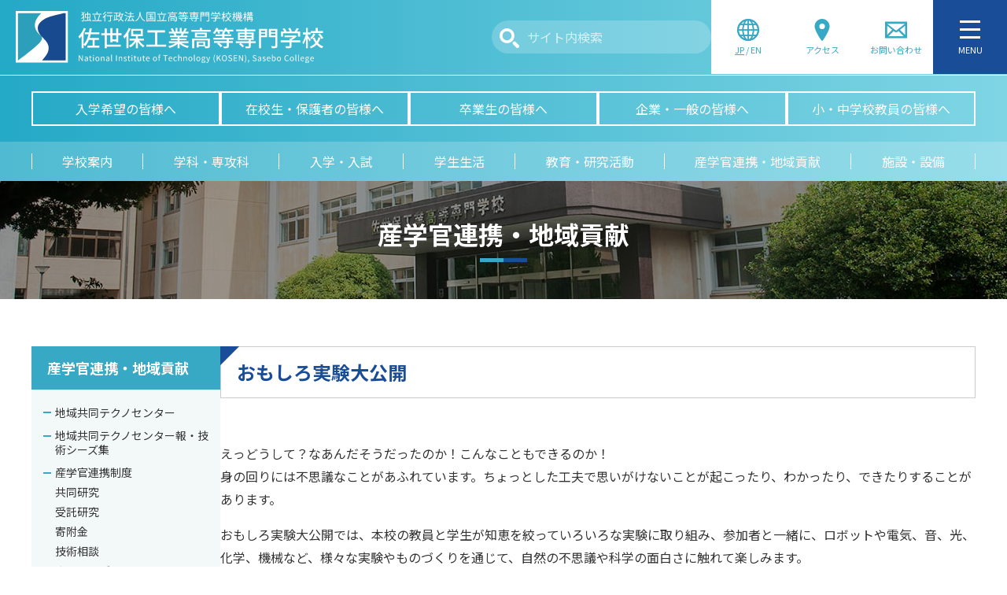

--- FILE ---
content_type: text/html; charset=UTF-8
request_url: https://www.sasebo.ac.jp/collaboration/omoshiro/
body_size: 99105
content:
<!DOCTYPE html>
<html lang="ja">
<head>
<meta charset="utf-8">
<meta name="viewport" content="width=device-width, initial-scale=1">
<meta name="theme-color" content="#194d97">
<meta name="format-detection" content="telephone=no">
<meta name="msapplication-tap-highlight" content="no">
<meta name="google" content="notranslate">
<meta name='robots' content='index, follow, max-image-preview:large, max-snippet:-1, max-video-preview:-1' />
	<style>img:is([sizes="auto" i], [sizes^="auto," i]) { contain-intrinsic-size: 3000px 1500px }</style>
	
	<!-- This site is optimized with the Yoast SEO plugin v26.1 - https://yoast.com/wordpress/plugins/seo/ -->
	<title>おもしろ実験大公開 - 佐世保工業高等専門学校</title>
	<meta name="description" content="佐世保工業高等専門学校のおもしろ実験大公開ページです。" />
	<link rel="canonical" href="https://www.sasebo.ac.jp/collaboration/omoshiro/" />
	<meta property="og:locale" content="ja_JP" />
	<meta property="og:type" content="article" />
	<meta property="og:title" content="おもしろ実験大公開 - 佐世保工業高等専門学校" />
	<meta property="og:description" content="佐世保工業高等専門学校のおもしろ実験大公開ページです。" />
	<meta property="og:url" content="https://www.sasebo.ac.jp/collaboration/omoshiro/" />
	<meta property="og:site_name" content="佐世保工業高等専門学校" />
	<meta property="article:modified_time" content="2025-12-23T06:18:26+00:00" />
	<meta property="og:image" content="https://www.sasebo.ac.jp/wp-content/uploads/2023/05/ogp_image.jpg" />
	<meta property="og:image:width" content="794" />
	<meta property="og:image:height" content="1123" />
	<meta property="og:image:type" content="image/jpeg" />
	<meta name="twitter:card" content="summary_large_image" />
	<script type="application/ld+json" class="yoast-schema-graph">{"@context":"https://schema.org","@graph":[{"@type":"WebPage","@id":"https://www.sasebo.ac.jp/collaboration/omoshiro/","url":"https://www.sasebo.ac.jp/collaboration/omoshiro/","name":"おもしろ実験大公開 - 佐世保工業高等専門学校","isPartOf":{"@id":"https://www.sasebo.ac.jp/#website"},"primaryImageOfPage":{"@id":"https://www.sasebo.ac.jp/collaboration/omoshiro/#primaryimage"},"image":{"@id":"https://www.sasebo.ac.jp/collaboration/omoshiro/#primaryimage"},"thumbnailUrl":"https://www.sasebo.ac.jp/wp-content/uploads/2025/12/omoshiro_porster-636x900.jpg","datePublished":"2023-05-17T11:07:23+00:00","dateModified":"2025-12-23T06:18:26+00:00","description":"佐世保工業高等専門学校 の おもしろ実験大公開 ページです。","breadcrumb":{"@id":"https://www.sasebo.ac.jp/collaboration/omoshiro/#breadcrumb"},"inLanguage":"ja","potentialAction":[{"@type":"ReadAction","target":["https://www.sasebo.ac.jp/collaboration/omoshiro/"]}]},{"@type":"ImageObject","inLanguage":"ja","@id":"https://www.sasebo.ac.jp/collaboration/omoshiro/#primaryimage","url":"https://www.sasebo.ac.jp/wp-content/uploads/2025/12/omoshiro_porster.jpg","contentUrl":"https://www.sasebo.ac.jp/wp-content/uploads/2025/12/omoshiro_porster.jpg","width":794,"height":1123},{"@type":"BreadcrumbList","@id":"https://www.sasebo.ac.jp/collaboration/omoshiro/#breadcrumb","itemListElement":[{"@type":"ListItem","position":1,"name":"ホーム","item":"https://www.sasebo.ac.jp/"},{"@type":"ListItem","position":2,"name":"産学官連携・地域貢献","item":"https://www.sasebo.ac.jp/collaboration/"},{"@type":"ListItem","position":3,"name":"おもしろ実験大公開"}]},{"@type":"WebSite","@id":"https://www.sasebo.ac.jp/#website","url":"https://www.sasebo.ac.jp/","name":"佐世保工業高等専門学校","description":"","publisher":{"@id":"https://www.sasebo.ac.jp/#organization"},"potentialAction":[{"@type":"SearchAction","target":{"@type":"EntryPoint","urlTemplate":"https://www.sasebo.ac.jp/?s={search_term_string}"},"query-input":{"@type":"PropertyValueSpecification","valueRequired":true,"valueName":"search_term_string"}}],"inLanguage":"ja"},{"@type":"Organization","@id":"https://www.sasebo.ac.jp/#organization","name":"佐世保工業高等専門学校","url":"https://www.sasebo.ac.jp/","logo":{"@type":"ImageObject","inLanguage":"ja","@id":"https://www.sasebo.ac.jp/#/schema/logo/image/","url":"https://www.sasebo.ac.jp/wp-content/uploads/2023/02/logo.png","contentUrl":"https://www.sasebo.ac.jp/wp-content/uploads/2023/02/logo.png","width":890,"height":152,"caption":"佐世保工業高等専門学校"},"image":{"@id":"https://www.sasebo.ac.jp/#/schema/logo/image/"}}]}</script>
	<!-- / Yoast SEO plugin. -->


<link rel="preconnect" href="https://fonts.googleapis.com">
<link rel="preconnect" href="https://fonts.gstatic.com" crossorigin>
<link href="https://fonts.googleapis.com/css2?family=Noto+Sans+JP:wght@400;700&display=swap" rel="stylesheet">
<script>
window._wpemojiSettings = {"baseUrl":"https:\/\/s.w.org\/images\/core\/emoji\/16.0.1\/72x72\/","ext":".png","svgUrl":"https:\/\/s.w.org\/images\/core\/emoji\/16.0.1\/svg\/","svgExt":".svg","source":{"concatemoji":"https:\/\/www.sasebo.ac.jp\/wp-includes\/js\/wp-emoji-release.min.js?ver=6.8.3"}};
/*! This file is auto-generated */
!function(s,n){var o,i,e;function c(e){try{var t={supportTests:e,timestamp:(new Date).valueOf()};sessionStorage.setItem(o,JSON.stringify(t))}catch(e){}}function p(e,t,n){e.clearRect(0,0,e.canvas.width,e.canvas.height),e.fillText(t,0,0);var t=new Uint32Array(e.getImageData(0,0,e.canvas.width,e.canvas.height).data),a=(e.clearRect(0,0,e.canvas.width,e.canvas.height),e.fillText(n,0,0),new Uint32Array(e.getImageData(0,0,e.canvas.width,e.canvas.height).data));return t.every(function(e,t){return e===a[t]})}function u(e,t){e.clearRect(0,0,e.canvas.width,e.canvas.height),e.fillText(t,0,0);for(var n=e.getImageData(16,16,1,1),a=0;a<n.data.length;a++)if(0!==n.data[a])return!1;return!0}function f(e,t,n,a){switch(t){case"flag":return n(e,"\ud83c\udff3\ufe0f\u200d\u26a7\ufe0f","\ud83c\udff3\ufe0f\u200b\u26a7\ufe0f")?!1:!n(e,"\ud83c\udde8\ud83c\uddf6","\ud83c\udde8\u200b\ud83c\uddf6")&&!n(e,"\ud83c\udff4\udb40\udc67\udb40\udc62\udb40\udc65\udb40\udc6e\udb40\udc67\udb40\udc7f","\ud83c\udff4\u200b\udb40\udc67\u200b\udb40\udc62\u200b\udb40\udc65\u200b\udb40\udc6e\u200b\udb40\udc67\u200b\udb40\udc7f");case"emoji":return!a(e,"\ud83e\udedf")}return!1}function g(e,t,n,a){var r="undefined"!=typeof WorkerGlobalScope&&self instanceof WorkerGlobalScope?new OffscreenCanvas(300,150):s.createElement("canvas"),o=r.getContext("2d",{willReadFrequently:!0}),i=(o.textBaseline="top",o.font="600 32px Arial",{});return e.forEach(function(e){i[e]=t(o,e,n,a)}),i}function t(e){var t=s.createElement("script");t.src=e,t.defer=!0,s.head.appendChild(t)}"undefined"!=typeof Promise&&(o="wpEmojiSettingsSupports",i=["flag","emoji"],n.supports={everything:!0,everythingExceptFlag:!0},e=new Promise(function(e){s.addEventListener("DOMContentLoaded",e,{once:!0})}),new Promise(function(t){var n=function(){try{var e=JSON.parse(sessionStorage.getItem(o));if("object"==typeof e&&"number"==typeof e.timestamp&&(new Date).valueOf()<e.timestamp+604800&&"object"==typeof e.supportTests)return e.supportTests}catch(e){}return null}();if(!n){if("undefined"!=typeof Worker&&"undefined"!=typeof OffscreenCanvas&&"undefined"!=typeof URL&&URL.createObjectURL&&"undefined"!=typeof Blob)try{var e="postMessage("+g.toString()+"("+[JSON.stringify(i),f.toString(),p.toString(),u.toString()].join(",")+"));",a=new Blob([e],{type:"text/javascript"}),r=new Worker(URL.createObjectURL(a),{name:"wpTestEmojiSupports"});return void(r.onmessage=function(e){c(n=e.data),r.terminate(),t(n)})}catch(e){}c(n=g(i,f,p,u))}t(n)}).then(function(e){for(var t in e)n.supports[t]=e[t],n.supports.everything=n.supports.everything&&n.supports[t],"flag"!==t&&(n.supports.everythingExceptFlag=n.supports.everythingExceptFlag&&n.supports[t]);n.supports.everythingExceptFlag=n.supports.everythingExceptFlag&&!n.supports.flag,n.DOMReady=!1,n.readyCallback=function(){n.DOMReady=!0}}).then(function(){return e}).then(function(){var e;n.supports.everything||(n.readyCallback(),(e=n.source||{}).concatemoji?t(e.concatemoji):e.wpemoji&&e.twemoji&&(t(e.twemoji),t(e.wpemoji)))}))}((window,document),window._wpemojiSettings);
</script>
<style id='wp-emoji-styles-inline-css'>

	img.wp-smiley, img.emoji {
		display: inline !important;
		border: none !important;
		box-shadow: none !important;
		height: 1em !important;
		width: 1em !important;
		margin: 0 0.07em !important;
		vertical-align: -0.1em !important;
		background: none !important;
		padding: 0 !important;
	}
</style>
<link rel='stylesheet' id='wp-block-library-css' href='https://www.sasebo.ac.jp/wp-includes/css/dist/block-library/style.min.css?ver=6.8.3' media='all' />
<style id='wp-block-library-theme-inline-css'>
.wp-block-audio :where(figcaption){color:#555;font-size:13px;text-align:center}.is-dark-theme .wp-block-audio :where(figcaption){color:#ffffffa6}.wp-block-audio{margin:0 0 1em}.wp-block-code{border:1px solid #ccc;border-radius:4px;font-family:Menlo,Consolas,monaco,monospace;padding:.8em 1em}.wp-block-embed :where(figcaption){color:#555;font-size:13px;text-align:center}.is-dark-theme .wp-block-embed :where(figcaption){color:#ffffffa6}.wp-block-embed{margin:0 0 1em}.blocks-gallery-caption{color:#555;font-size:13px;text-align:center}.is-dark-theme .blocks-gallery-caption{color:#ffffffa6}:root :where(.wp-block-image figcaption){color:#555;font-size:13px;text-align:center}.is-dark-theme :root :where(.wp-block-image figcaption){color:#ffffffa6}.wp-block-image{margin:0 0 1em}.wp-block-pullquote{border-bottom:4px solid;border-top:4px solid;color:currentColor;margin-bottom:1.75em}.wp-block-pullquote cite,.wp-block-pullquote footer,.wp-block-pullquote__citation{color:currentColor;font-size:.8125em;font-style:normal;text-transform:uppercase}.wp-block-quote{border-left:.25em solid;margin:0 0 1.75em;padding-left:1em}.wp-block-quote cite,.wp-block-quote footer{color:currentColor;font-size:.8125em;font-style:normal;position:relative}.wp-block-quote:where(.has-text-align-right){border-left:none;border-right:.25em solid;padding-left:0;padding-right:1em}.wp-block-quote:where(.has-text-align-center){border:none;padding-left:0}.wp-block-quote.is-large,.wp-block-quote.is-style-large,.wp-block-quote:where(.is-style-plain){border:none}.wp-block-search .wp-block-search__label{font-weight:700}.wp-block-search__button{border:1px solid #ccc;padding:.375em .625em}:where(.wp-block-group.has-background){padding:1.25em 2.375em}.wp-block-separator.has-css-opacity{opacity:.4}.wp-block-separator{border:none;border-bottom:2px solid;margin-left:auto;margin-right:auto}.wp-block-separator.has-alpha-channel-opacity{opacity:1}.wp-block-separator:not(.is-style-wide):not(.is-style-dots){width:100px}.wp-block-separator.has-background:not(.is-style-dots){border-bottom:none;height:1px}.wp-block-separator.has-background:not(.is-style-wide):not(.is-style-dots){height:2px}.wp-block-table{margin:0 0 1em}.wp-block-table td,.wp-block-table th{word-break:normal}.wp-block-table :where(figcaption){color:#555;font-size:13px;text-align:center}.is-dark-theme .wp-block-table :where(figcaption){color:#ffffffa6}.wp-block-video :where(figcaption){color:#555;font-size:13px;text-align:center}.is-dark-theme .wp-block-video :where(figcaption){color:#ffffffa6}.wp-block-video{margin:0 0 1em}:root :where(.wp-block-template-part.has-background){margin-bottom:0;margin-top:0;padding:1.25em 2.375em}
</style>
<link rel='stylesheet' id='theme-editor-style-css' href='https://www.sasebo.ac.jp/wp-content/themes/sasebo-ac/assets/css/wp-editor.css?ver=1732263161' media='all' />
<style id='global-styles-inline-css'>
:root{--wp--preset--aspect-ratio--square: 1;--wp--preset--aspect-ratio--4-3: 4/3;--wp--preset--aspect-ratio--3-4: 3/4;--wp--preset--aspect-ratio--3-2: 3/2;--wp--preset--aspect-ratio--2-3: 2/3;--wp--preset--aspect-ratio--16-9: 16/9;--wp--preset--aspect-ratio--9-16: 9/16;--wp--preset--color--black: #000000;--wp--preset--color--cyan-bluish-gray: #abb8c3;--wp--preset--color--white: #ffffff;--wp--preset--color--pale-pink: #f78da7;--wp--preset--color--vivid-red: #cf2e2e;--wp--preset--color--luminous-vivid-orange: #ff6900;--wp--preset--color--luminous-vivid-amber: #fcb900;--wp--preset--color--light-green-cyan: #7bdcb5;--wp--preset--color--vivid-green-cyan: #00d084;--wp--preset--color--pale-cyan-blue: #8ed1fc;--wp--preset--color--vivid-cyan-blue: #0693e3;--wp--preset--color--vivid-purple: #9b51e0;--wp--preset--color--my-mechanical: #db7900;--wp--preset--color--my-electrical: #008000;--wp--preset--color--my-control: #b10000;--wp--preset--color--my-chemical: #000b95;--wp--preset--color--my-general: #ca3689;--wp--preset--color--my-advanced: #6703a1;--wp--preset--color--my-mechanical-light: #faebd9;--wp--preset--color--my-electrical-light: #d9ecd9;--wp--preset--color--my-control-light: #f3d9d9;--wp--preset--color--my-chemical-light: #d9dbef;--wp--preset--color--my-general-light: #f7e1ed;--wp--preset--color--my-advanced-light: #e8d9f1;--wp--preset--color--my-white: #ffffff;--wp--preset--color--my-black: #000000;--wp--preset--color--my-gray: #999999;--wp--preset--color--my-gray-light: #eeeeee;--wp--preset--color--my-brand-main: #37a9c5;--wp--preset--color--my-brand-sub: #194d97;--wp--preset--color--my-brand-light: #f3f8f9;--wp--preset--color--my-vivid-orange: #f07c0b;--wp--preset--color--my-vivid-pink: #e82d6b;--wp--preset--color--my-vivid-blue: #05a4ff;--wp--preset--color--my-vivid-green: #38af0a;--wp--preset--gradient--vivid-cyan-blue-to-vivid-purple: linear-gradient(135deg,rgba(6,147,227,1) 0%,rgb(155,81,224) 100%);--wp--preset--gradient--light-green-cyan-to-vivid-green-cyan: linear-gradient(135deg,rgb(122,220,180) 0%,rgb(0,208,130) 100%);--wp--preset--gradient--luminous-vivid-amber-to-luminous-vivid-orange: linear-gradient(135deg,rgba(252,185,0,1) 0%,rgba(255,105,0,1) 100%);--wp--preset--gradient--luminous-vivid-orange-to-vivid-red: linear-gradient(135deg,rgba(255,105,0,1) 0%,rgb(207,46,46) 100%);--wp--preset--gradient--very-light-gray-to-cyan-bluish-gray: linear-gradient(135deg,rgb(238,238,238) 0%,rgb(169,184,195) 100%);--wp--preset--gradient--cool-to-warm-spectrum: linear-gradient(135deg,rgb(74,234,220) 0%,rgb(151,120,209) 20%,rgb(207,42,186) 40%,rgb(238,44,130) 60%,rgb(251,105,98) 80%,rgb(254,248,76) 100%);--wp--preset--gradient--blush-light-purple: linear-gradient(135deg,rgb(255,206,236) 0%,rgb(152,150,240) 100%);--wp--preset--gradient--blush-bordeaux: linear-gradient(135deg,rgb(254,205,165) 0%,rgb(254,45,45) 50%,rgb(107,0,62) 100%);--wp--preset--gradient--luminous-dusk: linear-gradient(135deg,rgb(255,203,112) 0%,rgb(199,81,192) 50%,rgb(65,88,208) 100%);--wp--preset--gradient--pale-ocean: linear-gradient(135deg,rgb(255,245,203) 0%,rgb(182,227,212) 50%,rgb(51,167,181) 100%);--wp--preset--gradient--electric-grass: linear-gradient(135deg,rgb(202,248,128) 0%,rgb(113,206,126) 100%);--wp--preset--gradient--midnight: linear-gradient(135deg,rgb(2,3,129) 0%,rgb(40,116,252) 100%);--wp--preset--font-size--small: .875rem;--wp--preset--font-size--medium: clamp(0.875rem, 0.875rem + ((1vw - 0.2rem) * 0.294), 1rem);--wp--preset--font-size--large: clamp(0.875rem, 0.875rem + ((1vw - 0.2rem) * 0.588), 1.125rem);--wp--preset--font-size--x-large: clamp(0.875rem, 0.875rem + ((1vw - 0.2rem) * 0.882), 1.25rem);--wp--preset--font-size--xx-small: .625rem;--wp--preset--font-size--x-small: .75rem;--wp--preset--font-size--xx-large: clamp(0.915rem, 0.915rem + ((1vw - 0.2rem) * 1.082), 1.375rem);--wp--preset--spacing--20: 0.44rem;--wp--preset--spacing--30: 0.67rem;--wp--preset--spacing--40: 1rem;--wp--preset--spacing--50: 1.5rem;--wp--preset--spacing--60: 2.25rem;--wp--preset--spacing--70: 3.38rem;--wp--preset--spacing--80: 5.06rem;--wp--preset--shadow--natural: 6px 6px 9px rgba(0, 0, 0, 0.2);--wp--preset--shadow--deep: 12px 12px 50px rgba(0, 0, 0, 0.4);--wp--preset--shadow--sharp: 6px 6px 0px rgba(0, 0, 0, 0.2);--wp--preset--shadow--outlined: 6px 6px 0px -3px rgba(255, 255, 255, 1), 6px 6px rgba(0, 0, 0, 1);--wp--preset--shadow--crisp: 6px 6px 0px rgba(0, 0, 0, 1);}:root { --wp--style--global--content-size: 900px;--wp--style--global--wide-size: 1000px; }:where(body) { margin: 0; }.wp-site-blocks > .alignleft { float: left; margin-right: 2em; }.wp-site-blocks > .alignright { float: right; margin-left: 2em; }.wp-site-blocks > .aligncenter { justify-content: center; margin-left: auto; margin-right: auto; }:where(.wp-site-blocks) > * { margin-block-start: 1.5rem; margin-block-end: 0; }:where(.wp-site-blocks) > :first-child { margin-block-start: 0; }:where(.wp-site-blocks) > :last-child { margin-block-end: 0; }:root { --wp--style--block-gap: 1.5rem; }:root :where(.is-layout-flow) > :first-child{margin-block-start: 0;}:root :where(.is-layout-flow) > :last-child{margin-block-end: 0;}:root :where(.is-layout-flow) > *{margin-block-start: 1.5rem;margin-block-end: 0;}:root :where(.is-layout-constrained) > :first-child{margin-block-start: 0;}:root :where(.is-layout-constrained) > :last-child{margin-block-end: 0;}:root :where(.is-layout-constrained) > *{margin-block-start: 1.5rem;margin-block-end: 0;}:root :where(.is-layout-flex){gap: 1.5rem;}:root :where(.is-layout-grid){gap: 1.5rem;}.is-layout-flow > .alignleft{float: left;margin-inline-start: 0;margin-inline-end: 2em;}.is-layout-flow > .alignright{float: right;margin-inline-start: 2em;margin-inline-end: 0;}.is-layout-flow > .aligncenter{margin-left: auto !important;margin-right: auto !important;}.is-layout-constrained > .alignleft{float: left;margin-inline-start: 0;margin-inline-end: 2em;}.is-layout-constrained > .alignright{float: right;margin-inline-start: 2em;margin-inline-end: 0;}.is-layout-constrained > .aligncenter{margin-left: auto !important;margin-right: auto !important;}.is-layout-constrained > :where(:not(.alignleft):not(.alignright):not(.alignfull)){max-width: var(--wp--style--global--content-size);margin-left: auto !important;margin-right: auto !important;}.is-layout-constrained > .alignwide{max-width: var(--wp--style--global--wide-size);}body .is-layout-flex{display: flex;}.is-layout-flex{flex-wrap: wrap;align-items: center;}.is-layout-flex > :is(*, div){margin: 0;}body .is-layout-grid{display: grid;}.is-layout-grid > :is(*, div){margin: 0;}body{color: #333;font-family: 'Noto Sans JP','游ゴシック Medium','Yu Gothic Medium','游ゴシック体',YuGothic,'ヒラギノ角ゴ ProN W3','Hiragino Kaku Gothic ProN','メイリオ',Meiryo,sans-serif;line-height: 1.87;padding-top: 0px;padding-right: 0px;padding-bottom: 0px;padding-left: 0px;}a:where(:not(.wp-element-button)){text-decoration: underline;}:root :where(.wp-element-button, .wp-block-button__link){background-color: #32373c;border-width: 0;color: #fff;font-family: inherit;font-size: inherit;line-height: inherit;padding: calc(0.667em + 2px) calc(1.333em + 2px);text-decoration: none;}.has-black-color{color: var(--wp--preset--color--black) !important;}.has-cyan-bluish-gray-color{color: var(--wp--preset--color--cyan-bluish-gray) !important;}.has-white-color{color: var(--wp--preset--color--white) !important;}.has-pale-pink-color{color: var(--wp--preset--color--pale-pink) !important;}.has-vivid-red-color{color: var(--wp--preset--color--vivid-red) !important;}.has-luminous-vivid-orange-color{color: var(--wp--preset--color--luminous-vivid-orange) !important;}.has-luminous-vivid-amber-color{color: var(--wp--preset--color--luminous-vivid-amber) !important;}.has-light-green-cyan-color{color: var(--wp--preset--color--light-green-cyan) !important;}.has-vivid-green-cyan-color{color: var(--wp--preset--color--vivid-green-cyan) !important;}.has-pale-cyan-blue-color{color: var(--wp--preset--color--pale-cyan-blue) !important;}.has-vivid-cyan-blue-color{color: var(--wp--preset--color--vivid-cyan-blue) !important;}.has-vivid-purple-color{color: var(--wp--preset--color--vivid-purple) !important;}.has-my-mechanical-color{color: var(--wp--preset--color--my-mechanical) !important;}.has-my-electrical-color{color: var(--wp--preset--color--my-electrical) !important;}.has-my-control-color{color: var(--wp--preset--color--my-control) !important;}.has-my-chemical-color{color: var(--wp--preset--color--my-chemical) !important;}.has-my-general-color{color: var(--wp--preset--color--my-general) !important;}.has-my-advanced-color{color: var(--wp--preset--color--my-advanced) !important;}.has-my-mechanical-light-color{color: var(--wp--preset--color--my-mechanical-light) !important;}.has-my-electrical-light-color{color: var(--wp--preset--color--my-electrical-light) !important;}.has-my-control-light-color{color: var(--wp--preset--color--my-control-light) !important;}.has-my-chemical-light-color{color: var(--wp--preset--color--my-chemical-light) !important;}.has-my-general-light-color{color: var(--wp--preset--color--my-general-light) !important;}.has-my-advanced-light-color{color: var(--wp--preset--color--my-advanced-light) !important;}.has-my-white-color{color: var(--wp--preset--color--my-white) !important;}.has-my-black-color{color: var(--wp--preset--color--my-black) !important;}.has-my-gray-color{color: var(--wp--preset--color--my-gray) !important;}.has-my-gray-light-color{color: var(--wp--preset--color--my-gray-light) !important;}.has-my-brand-main-color{color: var(--wp--preset--color--my-brand-main) !important;}.has-my-brand-sub-color{color: var(--wp--preset--color--my-brand-sub) !important;}.has-my-brand-light-color{color: var(--wp--preset--color--my-brand-light) !important;}.has-my-vivid-orange-color{color: var(--wp--preset--color--my-vivid-orange) !important;}.has-my-vivid-pink-color{color: var(--wp--preset--color--my-vivid-pink) !important;}.has-my-vivid-blue-color{color: var(--wp--preset--color--my-vivid-blue) !important;}.has-my-vivid-green-color{color: var(--wp--preset--color--my-vivid-green) !important;}.has-black-background-color{background-color: var(--wp--preset--color--black) !important;}.has-cyan-bluish-gray-background-color{background-color: var(--wp--preset--color--cyan-bluish-gray) !important;}.has-white-background-color{background-color: var(--wp--preset--color--white) !important;}.has-pale-pink-background-color{background-color: var(--wp--preset--color--pale-pink) !important;}.has-vivid-red-background-color{background-color: var(--wp--preset--color--vivid-red) !important;}.has-luminous-vivid-orange-background-color{background-color: var(--wp--preset--color--luminous-vivid-orange) !important;}.has-luminous-vivid-amber-background-color{background-color: var(--wp--preset--color--luminous-vivid-amber) !important;}.has-light-green-cyan-background-color{background-color: var(--wp--preset--color--light-green-cyan) !important;}.has-vivid-green-cyan-background-color{background-color: var(--wp--preset--color--vivid-green-cyan) !important;}.has-pale-cyan-blue-background-color{background-color: var(--wp--preset--color--pale-cyan-blue) !important;}.has-vivid-cyan-blue-background-color{background-color: var(--wp--preset--color--vivid-cyan-blue) !important;}.has-vivid-purple-background-color{background-color: var(--wp--preset--color--vivid-purple) !important;}.has-my-mechanical-background-color{background-color: var(--wp--preset--color--my-mechanical) !important;}.has-my-electrical-background-color{background-color: var(--wp--preset--color--my-electrical) !important;}.has-my-control-background-color{background-color: var(--wp--preset--color--my-control) !important;}.has-my-chemical-background-color{background-color: var(--wp--preset--color--my-chemical) !important;}.has-my-general-background-color{background-color: var(--wp--preset--color--my-general) !important;}.has-my-advanced-background-color{background-color: var(--wp--preset--color--my-advanced) !important;}.has-my-mechanical-light-background-color{background-color: var(--wp--preset--color--my-mechanical-light) !important;}.has-my-electrical-light-background-color{background-color: var(--wp--preset--color--my-electrical-light) !important;}.has-my-control-light-background-color{background-color: var(--wp--preset--color--my-control-light) !important;}.has-my-chemical-light-background-color{background-color: var(--wp--preset--color--my-chemical-light) !important;}.has-my-general-light-background-color{background-color: var(--wp--preset--color--my-general-light) !important;}.has-my-advanced-light-background-color{background-color: var(--wp--preset--color--my-advanced-light) !important;}.has-my-white-background-color{background-color: var(--wp--preset--color--my-white) !important;}.has-my-black-background-color{background-color: var(--wp--preset--color--my-black) !important;}.has-my-gray-background-color{background-color: var(--wp--preset--color--my-gray) !important;}.has-my-gray-light-background-color{background-color: var(--wp--preset--color--my-gray-light) !important;}.has-my-brand-main-background-color{background-color: var(--wp--preset--color--my-brand-main) !important;}.has-my-brand-sub-background-color{background-color: var(--wp--preset--color--my-brand-sub) !important;}.has-my-brand-light-background-color{background-color: var(--wp--preset--color--my-brand-light) !important;}.has-my-vivid-orange-background-color{background-color: var(--wp--preset--color--my-vivid-orange) !important;}.has-my-vivid-pink-background-color{background-color: var(--wp--preset--color--my-vivid-pink) !important;}.has-my-vivid-blue-background-color{background-color: var(--wp--preset--color--my-vivid-blue) !important;}.has-my-vivid-green-background-color{background-color: var(--wp--preset--color--my-vivid-green) !important;}.has-black-border-color{border-color: var(--wp--preset--color--black) !important;}.has-cyan-bluish-gray-border-color{border-color: var(--wp--preset--color--cyan-bluish-gray) !important;}.has-white-border-color{border-color: var(--wp--preset--color--white) !important;}.has-pale-pink-border-color{border-color: var(--wp--preset--color--pale-pink) !important;}.has-vivid-red-border-color{border-color: var(--wp--preset--color--vivid-red) !important;}.has-luminous-vivid-orange-border-color{border-color: var(--wp--preset--color--luminous-vivid-orange) !important;}.has-luminous-vivid-amber-border-color{border-color: var(--wp--preset--color--luminous-vivid-amber) !important;}.has-light-green-cyan-border-color{border-color: var(--wp--preset--color--light-green-cyan) !important;}.has-vivid-green-cyan-border-color{border-color: var(--wp--preset--color--vivid-green-cyan) !important;}.has-pale-cyan-blue-border-color{border-color: var(--wp--preset--color--pale-cyan-blue) !important;}.has-vivid-cyan-blue-border-color{border-color: var(--wp--preset--color--vivid-cyan-blue) !important;}.has-vivid-purple-border-color{border-color: var(--wp--preset--color--vivid-purple) !important;}.has-my-mechanical-border-color{border-color: var(--wp--preset--color--my-mechanical) !important;}.has-my-electrical-border-color{border-color: var(--wp--preset--color--my-electrical) !important;}.has-my-control-border-color{border-color: var(--wp--preset--color--my-control) !important;}.has-my-chemical-border-color{border-color: var(--wp--preset--color--my-chemical) !important;}.has-my-general-border-color{border-color: var(--wp--preset--color--my-general) !important;}.has-my-advanced-border-color{border-color: var(--wp--preset--color--my-advanced) !important;}.has-my-mechanical-light-border-color{border-color: var(--wp--preset--color--my-mechanical-light) !important;}.has-my-electrical-light-border-color{border-color: var(--wp--preset--color--my-electrical-light) !important;}.has-my-control-light-border-color{border-color: var(--wp--preset--color--my-control-light) !important;}.has-my-chemical-light-border-color{border-color: var(--wp--preset--color--my-chemical-light) !important;}.has-my-general-light-border-color{border-color: var(--wp--preset--color--my-general-light) !important;}.has-my-advanced-light-border-color{border-color: var(--wp--preset--color--my-advanced-light) !important;}.has-my-white-border-color{border-color: var(--wp--preset--color--my-white) !important;}.has-my-black-border-color{border-color: var(--wp--preset--color--my-black) !important;}.has-my-gray-border-color{border-color: var(--wp--preset--color--my-gray) !important;}.has-my-gray-light-border-color{border-color: var(--wp--preset--color--my-gray-light) !important;}.has-my-brand-main-border-color{border-color: var(--wp--preset--color--my-brand-main) !important;}.has-my-brand-sub-border-color{border-color: var(--wp--preset--color--my-brand-sub) !important;}.has-my-brand-light-border-color{border-color: var(--wp--preset--color--my-brand-light) !important;}.has-my-vivid-orange-border-color{border-color: var(--wp--preset--color--my-vivid-orange) !important;}.has-my-vivid-pink-border-color{border-color: var(--wp--preset--color--my-vivid-pink) !important;}.has-my-vivid-blue-border-color{border-color: var(--wp--preset--color--my-vivid-blue) !important;}.has-my-vivid-green-border-color{border-color: var(--wp--preset--color--my-vivid-green) !important;}.has-vivid-cyan-blue-to-vivid-purple-gradient-background{background: var(--wp--preset--gradient--vivid-cyan-blue-to-vivid-purple) !important;}.has-light-green-cyan-to-vivid-green-cyan-gradient-background{background: var(--wp--preset--gradient--light-green-cyan-to-vivid-green-cyan) !important;}.has-luminous-vivid-amber-to-luminous-vivid-orange-gradient-background{background: var(--wp--preset--gradient--luminous-vivid-amber-to-luminous-vivid-orange) !important;}.has-luminous-vivid-orange-to-vivid-red-gradient-background{background: var(--wp--preset--gradient--luminous-vivid-orange-to-vivid-red) !important;}.has-very-light-gray-to-cyan-bluish-gray-gradient-background{background: var(--wp--preset--gradient--very-light-gray-to-cyan-bluish-gray) !important;}.has-cool-to-warm-spectrum-gradient-background{background: var(--wp--preset--gradient--cool-to-warm-spectrum) !important;}.has-blush-light-purple-gradient-background{background: var(--wp--preset--gradient--blush-light-purple) !important;}.has-blush-bordeaux-gradient-background{background: var(--wp--preset--gradient--blush-bordeaux) !important;}.has-luminous-dusk-gradient-background{background: var(--wp--preset--gradient--luminous-dusk) !important;}.has-pale-ocean-gradient-background{background: var(--wp--preset--gradient--pale-ocean) !important;}.has-electric-grass-gradient-background{background: var(--wp--preset--gradient--electric-grass) !important;}.has-midnight-gradient-background{background: var(--wp--preset--gradient--midnight) !important;}.has-small-font-size{font-size: var(--wp--preset--font-size--small) !important;}.has-medium-font-size{font-size: var(--wp--preset--font-size--medium) !important;}.has-large-font-size{font-size: var(--wp--preset--font-size--large) !important;}.has-x-large-font-size{font-size: var(--wp--preset--font-size--x-large) !important;}.has-xx-small-font-size{font-size: var(--wp--preset--font-size--xx-small) !important;}.has-x-small-font-size{font-size: var(--wp--preset--font-size--x-small) !important;}.has-xx-large-font-size{font-size: var(--wp--preset--font-size--xx-large) !important;}
:root :where(.wp-block-columns-is-layout-flow) > :first-child{margin-block-start: 0;}:root :where(.wp-block-columns-is-layout-flow) > :last-child{margin-block-end: 0;}:root :where(.wp-block-columns-is-layout-flow) > *{margin-block-start: 1.25rem;margin-block-end: 0;}:root :where(.wp-block-columns-is-layout-constrained) > :first-child{margin-block-start: 0;}:root :where(.wp-block-columns-is-layout-constrained) > :last-child{margin-block-end: 0;}:root :where(.wp-block-columns-is-layout-constrained) > *{margin-block-start: 1.25rem;margin-block-end: 0;}:root :where(.wp-block-columns-is-layout-flex){gap: 1.25rem;}:root :where(.wp-block-columns-is-layout-grid){gap: 1.25rem;}
:root :where(.wp-block-pullquote){font-size: clamp(0.984em, 0.984rem + ((1vw - 0.2em) * 1.214), 1.5em);line-height: 1.6;}
:root :where(.wp-block-buttons-is-layout-flow) > :first-child{margin-block-start: 0;}:root :where(.wp-block-buttons-is-layout-flow) > :last-child{margin-block-end: 0;}:root :where(.wp-block-buttons-is-layout-flow) > *{margin-block-start: 1.25rem;margin-block-end: 0;}:root :where(.wp-block-buttons-is-layout-constrained) > :first-child{margin-block-start: 0;}:root :where(.wp-block-buttons-is-layout-constrained) > :last-child{margin-block-end: 0;}:root :where(.wp-block-buttons-is-layout-constrained) > *{margin-block-start: 1.25rem;margin-block-end: 0;}:root :where(.wp-block-buttons-is-layout-flex){gap: 1.25rem;}:root :where(.wp-block-buttons-is-layout-grid){gap: 1.25rem;}
:root :where(.wp-block-gallery-is-layout-flow) > :first-child{margin-block-start: 0;}:root :where(.wp-block-gallery-is-layout-flow) > :last-child{margin-block-end: 0;}:root :where(.wp-block-gallery-is-layout-flow) > *{margin-block-start: 10px;margin-block-end: 0;}:root :where(.wp-block-gallery-is-layout-constrained) > :first-child{margin-block-start: 0;}:root :where(.wp-block-gallery-is-layout-constrained) > :last-child{margin-block-end: 0;}:root :where(.wp-block-gallery-is-layout-constrained) > *{margin-block-start: 10px;margin-block-end: 0;}:root :where(.wp-block-gallery-is-layout-flex){gap: 10px;}:root :where(.wp-block-gallery-is-layout-grid){gap: 10px;}
:root :where(.wp-block-group){padding-top: 1.5rem;padding-right: 1.5rem;padding-bottom: 1.5rem;padding-left: 1.5rem;}
:root :where(.wp-block-image){margin-top: 1.5rem;margin-bottom: 0;}
:root :where(.wp-block-table){margin-top: 1.5rem;margin-bottom: 0;}
:root :where(.wp-block-video){margin-top: 1.5rem;margin-bottom: 0;}
:root :where(.wp-block-audio){margin-top: 1.5rem;margin-bottom: 0;}
:root :where(.wp-block-embed){margin-top: 1.5rem;margin-bottom: 0;}
</style>
<link rel='stylesheet' id='flexible-table-block-css' href='https://www.sasebo.ac.jp/wp-content/plugins/flexible-table-block/build/style-index.css?ver=1759830953' media='all' />
<style id='flexible-table-block-inline-css'>
.wp-block-flexible-table-block-table.wp-block-flexible-table-block-table>table{width:100%;max-width:100%;border-collapse:collapse;}.wp-block-flexible-table-block-table.wp-block-flexible-table-block-table.is-style-stripes tbody tr:nth-child(odd) th{background-color:#ffffff;}.wp-block-flexible-table-block-table.wp-block-flexible-table-block-table.is-style-stripes tbody tr:nth-child(odd) td{background-color:#ffffff;}.wp-block-flexible-table-block-table.wp-block-flexible-table-block-table.is-style-stripes tbody tr:nth-child(even) th{background-color:#f3f8f9;}.wp-block-flexible-table-block-table.wp-block-flexible-table-block-table.is-style-stripes tbody tr:nth-child(even) td{background-color:#f3f8f9;}.wp-block-flexible-table-block-table.wp-block-flexible-table-block-table>table tr th,.wp-block-flexible-table-block-table.wp-block-flexible-table-block-table>table tr td{padding:0.5em;border-width:1px;border-style:solid;border-color:#999999;text-align:left;vertical-align:middle;}.wp-block-flexible-table-block-table.wp-block-flexible-table-block-table>table tr th{background-color:#f3f8f9;}.wp-block-flexible-table-block-table.wp-block-flexible-table-block-table>table tr td{background-color:#ffffff;}@media screen and (min-width:769px){.wp-block-flexible-table-block-table.is-scroll-on-pc{overflow-x:scroll;}.wp-block-flexible-table-block-table.is-scroll-on-pc table{max-width:none;align-self:self-start;}}@media screen and (max-width:768px){.wp-block-flexible-table-block-table.is-scroll-on-mobile{overflow-x:scroll;}.wp-block-flexible-table-block-table.is-scroll-on-mobile table{max-width:none;align-self:self-start;}.wp-block-flexible-table-block-table table.is-stacked-on-mobile th,.wp-block-flexible-table-block-table table.is-stacked-on-mobile td{width:100%!important;display:block;}}
</style>
<link rel='stylesheet' id='theme-variables-css' href='https://www.sasebo.ac.jp/wp-content/themes/sasebo-ac/assets/css/variables.css?ver=1733905756' media='all' />
<link rel='stylesheet' id='theme-utility-css' href='https://www.sasebo.ac.jp/wp-content/themes/sasebo-ac/assets/css/utility.css?ver=1732263160' media='all' />
<link rel='stylesheet' id='theme-main-css' href='https://www.sasebo.ac.jp/wp-content/themes/sasebo-ac/assets/css/main.css?ver=1733726941' media='all' />
<link rel='stylesheet' id='theme-common-css' href='https://www.sasebo.ac.jp/wp-content/themes/sasebo-ac/assets/css/common.css?ver=1732263161' media='all' />
<link rel="alternate" title="oEmbed (JSON)" type="application/json+oembed" href="https://www.sasebo.ac.jp/wp-json/oembed/1.0/embed?url=https%3A%2F%2Fwww.sasebo.ac.jp%2Fcollaboration%2Fomoshiro%2F" />
<link rel="alternate" title="oEmbed (XML)" type="text/xml+oembed" href="https://www.sasebo.ac.jp/wp-json/oembed/1.0/embed?url=https%3A%2F%2Fwww.sasebo.ac.jp%2Fcollaboration%2Fomoshiro%2F&#038;format=xml" />
<link rel="icon" href="https://www.sasebo.ac.jp/wp-content/uploads/2023/02/cropped-cropped-logoB-32x32.png" sizes="32x32" />
<link rel="icon" href="https://www.sasebo.ac.jp/wp-content/uploads/2023/02/cropped-cropped-logoB-192x192.png" sizes="192x192" />
<link rel="apple-touch-icon" href="https://www.sasebo.ac.jp/wp-content/uploads/2023/02/cropped-cropped-logoB-180x180.png" />
<meta name="msapplication-TileImage" content="https://www.sasebo.ac.jp/wp-content/uploads/2023/02/cropped-cropped-logoB-270x270.png" />
<script>
    document.addEventListener('DOMContentLoaded', function(event) {
        const elements = document.querySelectorAll('[translate=no]');
        if (! elements.length) return;
        elements.forEach(function(el) {
            el.setAttribute('data-stt-ignore', '');
        });
    });
</script>

<!-- Google Tag Manager -->
<script>
    (function(w,d,s,l,i){w[l]=w[l]||[];w[l].push({'gtm.start':new Date().getTime(),event:'gtm.js'});
    var f=d.getElementsByTagName(s)[0],j=d.createElement(s),dl=l!='dataLayer'?'&l='+l:'';j.async=true;
    j.src='https://www.googletagmanager.com/gtm.js?id='+i+dl;f.parentNode.insertBefore(j,f);})
    (window,document,'script','dataLayer','GTM-K8C3W7RV');
</script>
<!-- End Google Tag Manager -->

<!-- Shutto Honyaku -->
<script src="https://d.shutto-translation.com/trans.js?id=18538"></script>

<!-- Global site tag (gtag.js) - Google Analytics -->
<!--
<script async src="https://www.googletagmanager.com/gtag/js?id=UA-115637742-1"></script>
<script>
    window.dataLayer = window.dataLayer || [];
    function gtag(){dataLayer.push(arguments);}
    gtag('js', new Date());
    gtag('config', 'UA-115637742-1');
</script>
-->
<!-- Global site tag (gtag.js) - Google Analytics GA4-->
<!--
<script async src="https://www.googletagmanager.com/gtag/js?id=G-6Q88DVYYG4"></script>
<script>
    window.dataLayer = window.dataLayer || [];
    function gtag(){dataLayer.push(arguments);}
    gtag('js', new Date());
    gtag('config', 'G-6Q88DVYYG4');
</script>
-->
<style>
    body {
        --my-switch-bg-image: url(https://www.sasebo.ac.jp/wp-content/themes/sasebo-ac/assets/img/common/bg_fv_pc_collaboration.jpg);
    }
</style>
<style>
    body {
        @media screen and (max-width: 767px) {
            --my-switch-bg-image: url(https://www.sasebo.ac.jp/wp-content/themes/sasebo-ac/assets/img/common/bg_fv_sp_collaboration@2x.jpg);
        }
    }
</style>
</head>

<body class="wp-singular page-template-default page page-id-36365 page-child parent-pageid-1807 wp-embed-responsive wp-theme-sasebo-ac has-blocks">

    <!-- Google Tag Manager (noscript) -->
    <noscript>
	<iframe src="https://www.googletagmanager.com/ns.html?id=GTM-K8C3W7RV" height="0" width="0" style="display:none;visibility:hidden"></iframe>
    </noscript>
    <!-- End Google Tag Manager (noscript) -->

    <div class="l-wrapper">

        <header class="l-header">
            <div class="l-header__primary">
                <div class="l-header__primary__logo"><a href="https://www.sasebo.ac.jp"><img src="https://www.sasebo.ac.jp/wp-content/themes/sasebo-ac/assets/img/common/logo_w.svg" alt="佐世保工業高等専門学校" width="391" height="67" loading="eager" decoding="async"></a></div>
                <div class="l-header__primary__wrapper">
                    <div class="l-header__primary__nav">
                        <nav class="l-nav-primary">
                            <div class="l-nav-primary__sitemap">
                                <a href="https://www.sasebo.ac.jp/sitemap/" class="l-nav-primary__link l-nav-primary__link--menu" title="サイトマップページを表示します">
                                    <span class="l-nav-primary__link__icon">
                                        <span class="l-nav-primary__link__icon__bar"><span></span><span></span><span></span></span>
                                    </span>
                                    <span class="l-nav-primary__link__text" translate="no">MENU</span>
                                </a>
                            </div>
                            <div class="l-nav-primary__menu">
                                <button type="button" class="l-nav-primary__link l-nav-primary__link--menu" id="sp_nav_open" aria-label="メニューを開く" aria-controls="sp_nav" aria-expanded="false">
                                    <span class="l-nav-primary__link__icon">
                                        <span class="l-nav-primary__link__icon__bar"><span></span><span></span><span></span></span>
                                    </span>
                                    <span class="l-nav-primary__link__text" translate="no">MENU</span>
                                </button>
                            </div>
                            <ul class="l-nav-primary__pages">
                                <li class="l-nav-primary__pages__item">
                                    <a href="https://www.sasebo.ac.jp/contact-us/" class="l-nav-primary__link">
                                        <span class="l-nav-primary__link__icon"><svg class="svg-email"><use xlink:href="#svg-email"></use></svg></span>
                                        <span class="l-nav-primary__link__text">お問い合わせ</span>
                                    </a>
                                </li>
                                <li class="l-nav-primary__pages__item">
                                    <a href="https://www.sasebo.ac.jp/about-us/access/" class="l-nav-primary__link">
                                        <span class="l-nav-primary__link__icon"><svg class="svg-pin"><use xlink:href="#svg-pin"></use></svg></span>
                                        <span class="l-nav-primary__link__text">アクセス</span>
                                    </a>
                                </li>
                                <li class="l-nav-primary__pages__item">
                                    <button type="button" class="l-nav-primary__link" title="Translate to Japanese" translate="no" data-stt-langbar data-stt-changelang="ja" data-stt-active>
                                        <span class="l-nav-primary__link__icon"><svg class="svg-global"><use xlink:href="#svg-global"></use></svg></span>
                                        <span class="l-nav-primary__link__text" aria-hidden="true"><span class="l-nav-primary__link__jp">JP</span> / <span class="l-nav-primary__link__en">EN</span></span>
                                    </button>
                                    <button type="button" class="l-nav-primary__link" title="Translate to English" translate="no" data-stt-langbar data-stt-changelang="en">
                                        <span class="l-nav-primary__link__icon"><svg class="svg-global"><use xlink:href="#svg-global"></use></svg></span>
                                        <span class="l-nav-primary__link__text" aria-hidden="true"><span class="l-nav-primary__link__jp">JP</span> / <span class="l-nav-primary__link__en">EN</span></span>
                                    </button>
                                </li>
                            </ul>
                        </nav>
                    </div>
                    <!-- /.l-header__primary__nav -->
                    <div class="l-header__primary__search">
                        <form class="l-search" method="get" action="https://www.sasebo.ac.jp" aria-label="サイト内検索フォーム">
                            <input class="l-search__input" type="text" name="s" value="" placeholder="サイト内検索" required>
                            <button class="l-search__button" type="submit" title="入力内容で検索する"><svg class="svg-search"><use xlink:href="#svg-search"></use></svg></button>
                        </form>
                    </div>
                    <!-- /.l-header__primary__search -->
                </div>
                <!-- /.-header__primary__wrapper -->
            </div>
            <!-- /.l-header__primary -->

                        <div class="l-header__secondary">
                <nav class="l-nav-secondary">
    <div class="l-nav-secondary__inner">
        <ul class="l-nav-secondary__pages">
                        <li class="l-nav-secondary__pages__item">
                <a href="https://www.sasebo.ac.jp/for-admission/">入学希望の皆様へ</a>
            </li>
                        <li class="l-nav-secondary__pages__item">
                <a href="https://www.sasebo.ac.jp/for-student-parent/">在校生・保護者の皆様へ</a>
            </li>
                        <li class="l-nav-secondary__pages__item">
                <a href="https://www.sasebo.ac.jp/for-graduate/">卒業生の皆様へ</a>
            </li>
                        <li class="l-nav-secondary__pages__item">
                <a href="https://www.sasebo.ac.jp/for-public/">企業・一般の皆様へ</a>
            </li>
                        <li class="l-nav-secondary__pages__item">
                <a href="https://www.sasebo.ac.jp/for-teacher/">小・中学校教員の皆様へ</a>
            </li>
                    </ul>
    </div>
</nav>
<!-- /.l-nav-secondary -->
                <nav class="l-nav-tertiary">
    <div class="l-nav-tertiary__inner">
        <ul class="l-nav-tertiary__pages">
                        <li class="l-nav-tertiary__pages__item">
                <a href="https://www.sasebo.ac.jp/about-us/">学校案内</a>
            </li>
                        <li class="l-nav-tertiary__pages__item">
                <a href="https://www.sasebo.ac.jp/department/">学科・専攻科</a>
            </li>
                        <li class="l-nav-tertiary__pages__item">
                <a href="https://www.sasebo.ac.jp/entrance/">入学・入試</a>
            </li>
                        <li class="l-nav-tertiary__pages__item">
                <a href="https://www.sasebo.ac.jp/school-life/">学生生活</a>
            </li>
                        <li class="l-nav-tertiary__pages__item">
                <a href="https://www.sasebo.ac.jp/education/">教育・研究活動</a>
            </li>
                        <li class="l-nav-tertiary__pages__item">
                <a href="https://www.sasebo.ac.jp/collaboration/">産学官連携・地域貢献</a>
            </li>
                        <li class="l-nav-tertiary__pages__item">
                <a href="https://www.sasebo.ac.jp/facility/">施設・設備</a>
            </li>
                    </ul>
    </div>
</nav>
<!-- /.l-nav-tertiary -->
            </div>
            <!-- /.l-header__secondary -->
            
            <nav class="l-nav-sp" id="sp_nav" tabindex="-1" aria-label="サイトメニュー" aria-hidden="true">
    <div class="l-nav-sp__wrapper" id="sp_wrapper">
        <div class="l-nav-sp__search">
            <form class="l-search" method="get" action="https://www.sasebo.ac.jp" aria-label="サイト内検索フォーム">
                <input class="l-search__input" type="text" name="s" value="" placeholder="サイト内検索" required>
                <button class="l-search__button" type="submit" title="入力内容で検索する"><svg class="svg-search"><use xlink:href="#svg-search"></use></svg></button>
            </form>
        </div>

        <ul class="l-nav-sp__primary">
            <li class="l-nav-sp__primary__item">
                <button type="button" class="l-nav-sp__link" title="Translate to Japanese" translate="no" data-stt-langbar data-stt-changelang="ja" data-stt-active>
                    <span class="l-nav-sp__link__icon"><svg class="svg-global"><use xlink:href="#svg-global"></use></svg></span>
                    <span class="l-nav-sp__link__text" aria-hidden="true"><span class="l-nav-sp__link__jp">JP</span> / <span class="l-nav-sp__link__en">EN</span></span>
                </button>
                <button type="button" class="l-nav-sp__link" title="Translate to English" translate="no" data-stt-langbar data-stt-changelang="en">
                    <span class="l-nav-sp__link__icon"><svg class="svg-global"><use xlink:href="#svg-global"></use></svg></span>
                    <span class="l-nav-sp__link__text" aria-hidden="true"><span class="l-nav-sp__link__jp">JP</span> / <span class="l-nav-sp__link__en">EN</span></span>
                </button>
            </li>
            <li class="l-nav-sp__primary__item">
                <a href="https://www.sasebo.ac.jp/about-us/access/" class="l-nav-sp__link">
                    <span class="l-nav-sp__link__icon"><svg class="svg-pin"><use xlink:href="#svg-pin"></use></svg></span>
                    <span class="l-nav-sp__link__text">アクセス</span>
                </a>
            </li>
            <li class="l-nav-sp__primary__item">
                <a href="https://www.sasebo.ac.jp/contact-us/" class="l-nav-sp__link">
                    <span class="l-nav-sp__link__icon"><svg class="svg-email"><use xlink:href="#svg-email"></use></svg></span>
                    <span class="l-nav-sp__link__text">お問い合わせ</span>
                </a>
            </li>
        </ul>

                <ul class="l-nav-sp__secondary">
                        <li class="l-nav-sp__secondary__item">
                <a href="https://www.sasebo.ac.jp/for-admission/">入学希望の皆様へ</a>
            </li>
                        <li class="l-nav-sp__secondary__item">
                <a href="https://www.sasebo.ac.jp/for-student-parent/">在校生・保護者の皆様へ</a>
            </li>
                        <li class="l-nav-sp__secondary__item">
                <a href="https://www.sasebo.ac.jp/for-graduate/">卒業生の皆様へ</a>
            </li>
                        <li class="l-nav-sp__secondary__item">
                <a href="https://www.sasebo.ac.jp/for-public/">企業・一般の皆様へ</a>
            </li>
                        <li class="l-nav-sp__secondary__item">
                <a href="https://www.sasebo.ac.jp/for-teacher/">小・中学校教員の皆様へ</a>
            </li>
                    </ul>
        
                <ul class="l-nav-sp__tertiary">
                        <li class="l-nav-sp__tertiary__item">
                <a href="https://www.sasebo.ac.jp/about-us/">学校案内</a>
            </li>
                        <li class="l-nav-sp__tertiary__item">
                <a href="https://www.sasebo.ac.jp/department/">学科・専攻科</a>
            </li>
                        <li class="l-nav-sp__tertiary__item">
                <a href="https://www.sasebo.ac.jp/entrance/">入学・入試</a>
            </li>
                        <li class="l-nav-sp__tertiary__item">
                <a href="https://www.sasebo.ac.jp/school-life/">学生生活</a>
            </li>
                        <li class="l-nav-sp__tertiary__item">
                <a href="https://www.sasebo.ac.jp/education/">教育・研究活動</a>
            </li>
                        <li class="l-nav-sp__tertiary__item">
                <a href="https://www.sasebo.ac.jp/collaboration/">産学官連携・地域貢献</a>
            </li>
                        <li class="l-nav-sp__tertiary__item">
                <a href="https://www.sasebo.ac.jp/facility/">施設・設備</a>
            </li>
                    </ul>
            </div>

    <button type="button" class="l-nav-sp__close" id="sp_nav_close" aria-label="メニューを閉じる" aria-controls="sp_nav" aria-expanded="false"><span></span><span></span></button>
</nav>
<!-- /.l-nav-sp -->        </header>
        <!-- /.l-header -->


<main class="l-main">
    <div class="l-fv-image">
                    <p class="l-fv-image__title">産学官連携・地域貢献</p>
            </div>

    <div class="l-contents">
        <div class="l-contents__inner">

            <article class="l-page">

                                    <div class="c-page-head">
                        <h1 class="c-page-title">おもしろ実験大公開</h1>
                    </div>
                
                <div class="entry-content">
                    <div class="is-layout-flow is-root-container">
                        
<p>えっどうして？なあんだそうだったのか！こんなこともできるのか！<br>身の回りには不思議なことがあふれています。ちょっとした工夫で思いがけないことが起こったり、わかったり、できたりすることがあります。</p>



<p>おもしろ実験大公開では、本校の教員と学生が知恵を絞っていろいろな実験に取り組み、参加者と一緒に、ロボットや電気、音、光、化学、機械など、様々な実験やものづくりを通じて、自然の不思議や科学の面白さに触れて楽しみます。 </p>



<p>イベント詳細はホームページにて掲載いたします。興味のある方は、是非お越しください！</p>



<h2 class="wp-block-heading">令和８年２月２８日（土）<br><strong>「おもしろ実験inゆめタウン佐賀<strong>～科学やものづくりの楽しさを体験しよう～</strong>」を開催します！</strong></h2>



<div class="wp-block-columns is-layout-flex wp-container-core-columns-is-layout-28f84493 wp-block-columns-is-layout-flex">
<div class="wp-block-column is-layout-flow wp-block-column-is-layout-flow" style="flex-basis:100%">
<p>「おもしろ実験inゆめタウン佐賀 ～科学やものづくりの楽しさを体験しよう～ 」を開催します。</p>



<p>佐賀県での開催は第２回目となる今回のおもしろ実験は、佐世保高専、岐阜高専、奈良高専、久留米高専の４高専による共同開催となります。<br>各高専の楽しい様々な実験が体験できる他、現役の学生から、学校での生活の様子なども聞くことができます。<br>科学技術に興味がある人、ものづくりをしてみたい人、高専とはどんな学校か知りたい人は大歓迎です。</p>



<p><mark>事前申込・参加費不要</mark>となっておりますので、お気軽にご参加ください。<br>※当日の混雑状況によっては入場制限を行う場合がございます。</p>
</div>
</div>



<figure class="wp-block-image aligncenter size-large is-resized"><a href="https://www.sasebo.ac.jp/wp-content/uploads/2025/12/omoshiro_porster.pdf" target="_blank" rel="noreferrer noopener"><img fetchpriority="high" decoding="async" width="636" height="900" src="https://www.sasebo.ac.jp/wp-content/uploads/2025/12/omoshiro_porster-636x900.jpg" alt="" class="wp-image-46561" style="width:394px;height:auto" srcset="https://www.sasebo.ac.jp/wp-content/uploads/2025/12/omoshiro_porster-636x900.jpg 636w, https://www.sasebo.ac.jp/wp-content/uploads/2025/12/omoshiro_porster-354x500.jpg 354w, https://www.sasebo.ac.jp/wp-content/uploads/2025/12/omoshiro_porster-212x300.jpg 212w, https://www.sasebo.ac.jp/wp-content/uploads/2025/12/omoshiro_porster-768x1086.jpg 768w, https://www.sasebo.ac.jp/wp-content/uploads/2025/12/omoshiro_porster-141x200.jpg 141w, https://www.sasebo.ac.jp/wp-content/uploads/2025/12/omoshiro_porster-724x1024.jpg 724w, https://www.sasebo.ac.jp/wp-content/uploads/2025/12/omoshiro_porster.jpg 794w" sizes="(max-width: 636px) 100vw, 636px" /></a></figure>



<figure class="wp-block-flexible-table-block-table is-scroll-on-mobile"><table class=""><tbody><tr><td style="text-align:center">日　時</td><td style="text-align:left;vertical-align:middle">令和８年２月２８日（土）１０：３０～１６：００</td></tr><tr><td style="text-align:center">場　所</td><td>ゆめタウン佐賀１Ｆ　イーストコート</td></tr><tr><td style="text-align:center">対　象</td><td>小・中学生～一般<br>※小学生以下は保護者の同伴が必要です。<br>　未就学児も参加ＯＫ！</td></tr><tr><td style="text-align:center">実験テーマ</td><td>【佐世保高専】<mark style="background-color:rgba(0, 0, 0, 0)" class="has-inline-color has-my-vivid-pink-color"><br></mark>・水素ロケットを飛ばそう（Gakken協力）<br>・toioで楽しくプログラミング<br>・オリジナルキーホルダーづくり<br>・電卓の元祖！？円形計算尺を作ろう！<br>・ストリングアート（糸かけ曼荼羅）が織りなす美しい世界へようこそ！<br>・マイナスの世界　液体窒素でいろんなものを凍らせよう<br>・オリジナル練り香水を作ろう！<br>・未来のエンジニア集まれ！ロボット・学生作品展示＆回路づくり体験<br><br>【岐阜高専】<br>・動くロボットをブロックで作ろう<br><br>【奈良高専】<br>・シュワッとはじけるバスボムクラフト体験<br><br>【久留米高専】<br>・幾何学模様をデザインしよう～イスラム文様からペンローズまで～</td></tr><tr><td style="text-align:center">お問い合わせ</td><td>佐世保工業高等専門学校総務課総務企画係<br>TEL：0956-34-8415</td></tr></tbody></table></figure>



<p class="has-text-align-center"></p>



<hr class="wp-block-separator has-alpha-channel-opacity is-style-wide"/>



<div class="wp-block-buttons is-content-justification-center is-layout-flex wp-container-core-buttons-is-layout-a89b3969 wp-block-buttons-is-layout-flex">
<div class="wp-block-button has-custom-width wp-block-button__width-75"><a class="wp-block-button__link wp-element-button" href="https://www.sasebo.ac.jp/collaboration/lecture/">公開講座・一般教養講座へのお申し込みはこちらから</a></div>
</div>



<h2 class="wp-block-heading">おもしろ実験大公開ニュース</h2>


<div class="myblock-post-list">
                        <ol class="c-news-list c-news-list--block">
                                <li class="c-news-list__item">
                    <a href="https://www.sasebo.ac.jp/articles/46298/">
                        <time class="c-news-list__item__time" datetime="2025-11-28T13:56:37+09:00">2025.11.28</time>
                        <span class="c-news-list__item__title">「おもしろ実験in文化祭～科学やものづくりの楽しさを体験しよう！～」を開催しました</span>
                    </a>
                </li>
                                <li class="c-news-list__item">
                    <a href="https://www.sasebo.ac.jp/articles/46060/">
                        <time class="c-news-list__item__time" datetime="2025-10-21T09:49:45+09:00">2025.10.21</time>
                        <span class="c-news-list__item__title">１１月２日（日）「おもしろ実験in文化祭～科学やものづくりの楽しさを体験しよう～」を開催します！（終了しました）</span>
                    </a>
                </li>
                                <li class="c-news-list__item">
                    <a href="https://www.sasebo.ac.jp/articles/45846/">
                        <time class="c-news-list__item__time" datetime="2025-09-26T13:41:43+09:00">2025.09.26</time>
                        <span class="c-news-list__item__title">「おもしろ実験in浜の町アーケード～科学やものづくりの楽しさを体験しよう！～」を開催しました</span>
                    </a>
                </li>
                                <li class="c-news-list__item">
                    <a href="https://www.sasebo.ac.jp/articles/45676/">
                        <time class="c-news-list__item__time" datetime="2025-09-04T10:13:41+09:00">2025.09.04</time>
                        <span class="c-news-list__item__title">「おもしろ実験in浜の町アーケード～科学やものづくりの楽しさを体験しよう～」を開催します（終了しました）</span>
                    </a>
                </li>
                                <li class="c-news-list__item">
                    <a href="https://www.sasebo.ac.jp/articles/44434/">
                        <time class="c-news-list__item__time" datetime="2025-03-18T09:32:47+09:00">2025.03.18</time>
                        <span class="c-news-list__item__title">「おもしろ実験ｉｎゆめタウン佐賀～科学やものづくりの楽しさを体験しよう～」を開催しました</span>
                    </a>
                </li>
                                            </ol>
            </div>


<div class="wp-block-buttons is-content-justification-center is-layout-flex wp-container-core-buttons-is-layout-a89b3969 wp-block-buttons-is-layout-flex">
<div class="wp-block-button has-custom-width wp-block-button__width-50"><a class="wp-block-button__link wp-element-button" href="https://www.sasebo.ac.jp/articles/category/open/omoshiro/" target="_blank" rel="noreferrer noopener">ニュース一覧</a></div>
</div>



<h2 class="wp-block-heading">お問い合わせ</h2>


<div class="myblock-contact">
    <div class="myblock-contact__name">
        <div class="myblock-contact__name__school">佐世保工業高等専門学校</div>
        <div class="myblock-contact__name__person">総務課総務企画係</div>    </div>
    <div class="myblock-contact__address">〒857-1193 長崎県佐世保市沖新町1-1</div>    <div class="myblock-contact__number">
        <div class="myblock-contact__number__tel">TEL: <a href="tel:0956-34-8415">0956-34-8415</a></div>        <div class="myblock-contact__number__fax">FAX: 0956-34-8416</div>    </div>
        <div class="myblock-contact__email">E-mail: kikaku(at)sasebo.ac.jp</div>
    <div class="myblock-contact__notice">※(at)は@に置き換えて下さい</div>
    </div>


<p></p>
                    </div>
                </div>

            </article>
            <!-- /.l-page -->

            <aside class="l-aside">
                    <section class="c-widget">
            <h2 class="c-widget__title"><a href="https://www.sasebo.ac.jp/collaboration/">産学官連携・地域貢献</a></h2>
            <div class="c-widget__body">
                <ul class="c-widget-list">
                    <li class="page_item page-item-1810"><a href="https://www.sasebo.ac.jp/collaboration/techno-center/">地域共同テクノセンター</a></li>
<li class="page_item page-item-1835"><a href="https://www.sasebo.ac.jp/collaboration/seeds/">地域共同テクノセンター報・技術シーズ集</a></li>
<li class="page_item page-item-1821 page_item_has_children"><a href="https://www.sasebo.ac.jp/collaboration/system/">産学官連携制度</a>
<ul class='children'>
	<li class="page_item page-item-1853"><a href="https://www.sasebo.ac.jp/collaboration/system/joint-research/">共同研究</a></li>
	<li class="page_item page-item-1859"><a href="https://www.sasebo.ac.jp/collaboration/system/contracted-research/">受託研究</a></li>
	<li class="page_item page-item-1865"><a href="https://www.sasebo.ac.jp/collaboration/system/donation/">寄附金</a></li>
	<li class="page_item page-item-1823"><a href="https://www.sasebo.ac.jp/collaboration/system/technical-consultation/">技術相談</a></li>
	<li class="page_item page-item-44172"><a href="https://www.sasebo.ac.jp/collaboration/system/namingrights/">ネーミングライツ</a></li>
</ul>
</li>
<li class="page_item page-item-36467"><a href="https://www.sasebo.ac.jp/collaboration/demae/">出前授業</a></li>
<li class="page_item page-item-35796"><a href="https://www.sasebo.ac.jp/collaboration/lecture/">公開講座・一般教養講座</a></li>
<li class="page_item page-item-36365 current_page_item"><a href="https://www.sasebo.ac.jp/collaboration/omoshiro/" aria-current="page">おもしろ実験大公開</a></li>
<li class="page_item page-item-1881"><a href="https://www.sasebo.ac.jp/collaboration/video-jikken/">小中学生向け実験動画</a></li>
                </ul>
            </div>
        </section>
    </aside>
        </div>
        <!-- /.l-contents__inner -->
    </div>
    <!-- /.l-contents -->

    <p class="l-breadcrumb"><span><span><span><a href="https://www.sasebo.ac.jp/">ホーム</a></span> &gt; <span><a href="https://www.sasebo.ac.jp/collaboration/">産学官連携・地域貢献</a></span> &gt; <span class="breadcrumb_last" aria-current="page">おもしろ実験大公開</span></span></span></p>
</main>
<!-- /.l-main -->


        <footer class="l-footer">
            <div class="l-footer-pagetop" aria-hidden="true">
                <a href="#">
                    <span class="l-footer-pagetop__arrow"><svg class="svg-angle"><use xlink:href="#svg-angle"></use></svg></span>
                    <span class="l-footer-pagetop__text">PageTop</span>
                </a>
            </div>

                        <div class="l-footer__tertiary">
                <div class="l-footer__tertiary__inner">

                    <div class="l-footer-banners">
                        <div class="l-footer-banners__slide swiper">
                            <div class="l-footer-banners__wrapper swiper-wrapper">
                                                                    <div class="l-footer-banners__item swiper-slide">
                                        <a href="https://www.sasebo.ac.jp/entrance/all-student/">
                                            <div class="l-footer-banners__item__image"><img width="280" height="100" src="https://www.sasebo.ac.jp/wp-content/uploads/2023/06/MicrosoftTeams-image-3-280x100.png" class="attachment-footer-banner size-footer-banner" alt="" decoding="async" loading="lazy" srcset="https://www.sasebo.ac.jp/wp-content/uploads/2023/06/MicrosoftTeams-image-3-280x100.png 280w, https://www.sasebo.ac.jp/wp-content/uploads/2023/06/MicrosoftTeams-image-3-500x179.png 500w, https://www.sasebo.ac.jp/wp-content/uploads/2023/06/MicrosoftTeams-image-3-300x107.png 300w, https://www.sasebo.ac.jp/wp-content/uploads/2023/06/MicrosoftTeams-image-3-260x93.png 260w, https://www.sasebo.ac.jp/wp-content/uploads/2023/06/MicrosoftTeams-image-3.png 750w" sizes="auto, (max-width: 280px) 100vw, 280px" /></div>
                                            <div class="l-footer-banners__item__text">中学生の皆さんへ 入試情報等 </div>
                                        </a>
                                    </div>
                                                                    <div class="l-footer-banners__item swiper-slide">
                                        <a href="https://www.sasebo.ac.jp/about-us/course/">
                                            <div class="l-footer-banners__item__image"><img width="280" height="100" src="https://www.sasebo.ac.jp/wp-content/uploads/2023/03/27e9330272ac40ce050578cea222854e-280x100.jpg" class="attachment-footer-banner size-footer-banner" alt="" decoding="async" loading="lazy" srcset="https://www.sasebo.ac.jp/wp-content/uploads/2023/03/27e9330272ac40ce050578cea222854e-280x100.jpg 280w, https://www.sasebo.ac.jp/wp-content/uploads/2023/03/27e9330272ac40ce050578cea222854e-500x179.jpg 500w, https://www.sasebo.ac.jp/wp-content/uploads/2023/03/27e9330272ac40ce050578cea222854e-300x107.jpg 300w, https://www.sasebo.ac.jp/wp-content/uploads/2023/03/27e9330272ac40ce050578cea222854e-260x93.jpg 260w, https://www.sasebo.ac.jp/wp-content/uploads/2023/03/27e9330272ac40ce050578cea222854e.jpg 560w" sizes="auto, (max-width: 280px) 100vw, 280px" /></div>
                                            <div class="l-footer-banners__item__text">就職・進学情報</div>
                                        </a>
                                    </div>
                                                                    <div class="l-footer-banners__item swiper-slide">
                                        <a href="https://kumamoto-nct.ac.jp/k-semicon/" target="_blank">
                                            <div class="l-footer-banners__item__image"><img width="280" height="100" src="https://www.sasebo.ac.jp/wp-content/uploads/2023/06/k-semicoon-banner-280x100.png" class="attachment-footer-banner size-footer-banner" alt="" decoding="async" loading="lazy" srcset="https://www.sasebo.ac.jp/wp-content/uploads/2023/06/k-semicoon-banner-280x100.png 280w, https://www.sasebo.ac.jp/wp-content/uploads/2023/06/k-semicoon-banner-500x179.png 500w, https://www.sasebo.ac.jp/wp-content/uploads/2023/06/k-semicoon-banner-300x107.png 300w, https://www.sasebo.ac.jp/wp-content/uploads/2023/06/k-semicoon-banner-260x93.png 260w, https://www.sasebo.ac.jp/wp-content/uploads/2023/06/k-semicoon-banner.png 560w" sizes="auto, (max-width: 280px) 100vw, 280px" /></div>
                                            <div class="l-footer-banners__item__text">半導体人材育成事業<br>（外部サイトへ移ります）</div>
                                        </a>
                                    </div>
                                                                    <div class="l-footer-banners__item swiper-slide">
                                        <a href="https://www.sasebo.ac.jp/education/edge/">
                                            <div class="l-footer-banners__item__image"><img width="280" height="100" src="https://www.sasebo.ac.jp/wp-content/uploads/2023/03/67312cab209b1e5b68bede460119c6de-280x100.jpg" class="attachment-footer-banner size-footer-banner" alt="" decoding="async" loading="lazy" srcset="https://www.sasebo.ac.jp/wp-content/uploads/2023/03/67312cab209b1e5b68bede460119c6de-280x100.jpg 280w, https://www.sasebo.ac.jp/wp-content/uploads/2023/03/67312cab209b1e5b68bede460119c6de-500x179.jpg 500w, https://www.sasebo.ac.jp/wp-content/uploads/2023/03/67312cab209b1e5b68bede460119c6de-300x107.jpg 300w, https://www.sasebo.ac.jp/wp-content/uploads/2023/03/67312cab209b1e5b68bede460119c6de-260x93.jpg 260w, https://www.sasebo.ac.jp/wp-content/uploads/2023/03/67312cab209b1e5b68bede460119c6de.jpg 560w" sizes="auto, (max-width: 280px) 100vw, 280px" /></div>
                                            <div class="l-footer-banners__item__text">佐世保高専EDGE キャリアセンター</div>
                                        </a>
                                    </div>
                                                                    <div class="l-footer-banners__item swiper-slide">
                                        <a href="https://www.sasebo.ac.jp/education/k-sec/">
                                            <div class="l-footer-banners__item__image"><img width="280" height="100" src="https://www.sasebo.ac.jp/wp-content/uploads/2023/03/002c5f8ff4e3bbc4e5fefc5a057f7f76-280x100.jpg" class="attachment-footer-banner size-footer-banner" alt="" decoding="async" loading="lazy" srcset="https://www.sasebo.ac.jp/wp-content/uploads/2023/03/002c5f8ff4e3bbc4e5fefc5a057f7f76-280x100.jpg 280w, https://www.sasebo.ac.jp/wp-content/uploads/2023/03/002c5f8ff4e3bbc4e5fefc5a057f7f76-500x179.jpg 500w, https://www.sasebo.ac.jp/wp-content/uploads/2023/03/002c5f8ff4e3bbc4e5fefc5a057f7f76-300x107.jpg 300w, https://www.sasebo.ac.jp/wp-content/uploads/2023/03/002c5f8ff4e3bbc4e5fefc5a057f7f76-260x93.jpg 260w, https://www.sasebo.ac.jp/wp-content/uploads/2023/03/002c5f8ff4e3bbc4e5fefc5a057f7f76.jpg 560w" sizes="auto, (max-width: 280px) 100vw, 280px" /></div>
                                            <div class="l-footer-banners__item__text">サイバーセキュリティ人材育成事業</div>
                                        </a>
                                    </div>
                                                                    <div class="l-footer-banners__item swiper-slide">
                                        <a href="https://www.sasebo.ac.jp/about-us/jabee/">
                                            <div class="l-footer-banners__item__image"><img width="280" height="100" src="https://www.sasebo.ac.jp/wp-content/uploads/2023/03/2a514aa321f6b95f344248844198cff8-280x100.jpg" class="attachment-footer-banner size-footer-banner" alt="" decoding="async" loading="lazy" srcset="https://www.sasebo.ac.jp/wp-content/uploads/2023/03/2a514aa321f6b95f344248844198cff8-280x100.jpg 280w, https://www.sasebo.ac.jp/wp-content/uploads/2023/03/2a514aa321f6b95f344248844198cff8-500x179.jpg 500w, https://www.sasebo.ac.jp/wp-content/uploads/2023/03/2a514aa321f6b95f344248844198cff8-300x107.jpg 300w, https://www.sasebo.ac.jp/wp-content/uploads/2023/03/2a514aa321f6b95f344248844198cff8-260x93.jpg 260w, https://www.sasebo.ac.jp/wp-content/uploads/2023/03/2a514aa321f6b95f344248844198cff8.jpg 560w" sizes="auto, (max-width: 280px) 100vw, 280px" /></div>
                                            <div class="l-footer-banners__item__text">JABEE認定技術者教育プログラム<br>複合型もの創り工学</div>
                                        </a>
                                    </div>
                                                                    <div class="l-footer-banners__item swiper-slide">
                                        <a href="https://gear-energy.sasebo.ac.jp/">
                                            <div class="l-footer-banners__item__image"><img width="280" height="100" src="https://www.sasebo.ac.jp/wp-content/uploads/2024/12/651f553347c9b0587277fe778a9d19a8-280x100.png" class="attachment-footer-banner size-footer-banner" alt="" decoding="async" loading="lazy" /></div>
                                            <div class="l-footer-banners__item__text">GEAR5.0<br>エネルギー・環境分野</div>
                                        </a>
                                    </div>
                                                            </div>
                        </div>
                        <div class="l-footer-banners__prev swiper-button-prev"></div>
                        <div class="l-footer-banners__next swiper-button-next"></div>
                    </div>

                </div>
            </div>
            <!-- /.l-footer__tertiary -->
            
                        <div class="l-footer__secondary">
                <ul class="l-footer-socials"><li class="l-footer-socials__item"><a href="https://www.facebook.com/NIT.SaseboCollege/" target="_blank"><img width="34" height="34" src="https://www.sasebo.ac.jp/wp-content/uploads/2023/03/icon_facebook.svg" class="attachment-34x34 size-34x34" alt="" decoding="async" loading="lazy" /></a></li>
<li class="l-footer-socials__item"><a href="https://www.instagram.com/nit.sasebocollege/" target="_blank"><img width="34" height="34" src="https://www.sasebo.ac.jp/wp-content/uploads/2023/03/icon_instagram.svg" class="attachment-34x34 size-34x34" alt="" decoding="async" loading="lazy" /></a></li>
<li class="l-footer-socials__item"><a href="https://www.twitter.com/NIT_Sasebo/" target="_blank"><img width="34" height="34" src="https://www.sasebo.ac.jp/wp-content/uploads/2024/07/icon_x.jpg" class="attachment-34x34 size-34x34" alt="" decoding="async" loading="lazy" /></a></li>
<li class="l-footer-socials__item"><a href="https://www.youtube.com/c/NITSaseboCollege" target="_blank"><img width="34" height="34" src="https://www.sasebo.ac.jp/wp-content/uploads/2023/03/icon_youtube.svg" class="attachment-34x34 size-34x34" alt="" decoding="async" loading="lazy" /></a></li>
</ul><ul class="l-footer-pages"><li class="l-footer-pages__item"><a href="https://www.sasebo.ac.jp/for-staff/">教職員専用ページ</a></li>
<li class="l-footer-pages__item"><a href="https://www.sasebo.ac.jp/about-us/personal-information/">個人情報保護法</a></li>
<li class="l-footer-pages__item"><a href="https://www.sasebo.ac.jp/sitepolicy/">利用規定</a></li>
</ul>            </div>
            <!-- /.l-footer__secondary -->
            
            <div class="l-footer__primary">
                <div class="l-footer__primary__inner">
                    <div class="l-footer-info">
                        <p class="l-footer-info__logo"><a href="https://www.sasebo.ac.jp"><img src="https://www.sasebo.ac.jp/wp-content/themes/sasebo-ac/assets/img/common/logo_bk.svg" alt="ロゴ：佐世保工業高等専門学校" width="351" height="60" loading="lazy"></a></p>
                        <div class="l-footer-info__data">
                            <dl class="l-footer-data">
                                <dt class="l-footer-data__label">代表番号</dt>
                                <dd class="l-footer-data__content"><span>tel.</span> <a href="tel:0956-34-8406">0956-34-8406</a></dd>
                            </dl>
                            <dl class="l-footer-data">
                                <dt class="l-footer-data__label">入試に関するお問い合わせ（学生課）</dt>
                                <dd class="l-footer-data__content"><span>tel.</span> <a href="tel:0956-34-8428">0956-34-8428</a></dd>
                            </dl>
                        </div>
                    </div>

                    <p class="l-footer-address">このWEBサイトは、佐世保高専ホームページ管理・運用規定に基づいて、本校広報委員会が管理しています。本校に関するご意見・ご要望は <a href="https://www.sasebo.ac.jp/contact-us/">お問い合わせ</a> までお寄せください。<br>佐世保工業高等専門学校　〒857-1193 長崎県佐世保市沖新町1-1</p>

                    <p class="l-footer-copyright" translate="no">Copyright © National Institute of Technology (KOSEN), Sasebo College</p>
                </div>
            </div>
            <!-- /.l-footer__primary -->
        </footer>
        <!-- /.l-footer -->

    </div>
    <!-- /.l-wrapper -->

    <script type="speculationrules">
{"prefetch":[{"source":"document","where":{"and":[{"href_matches":"\/*"},{"not":{"href_matches":["\/wp-*.php","\/wp-admin\/*","\/wp-content\/uploads\/*","\/wp-content\/*","\/wp-content\/plugins\/*","\/wp-content\/themes\/sasebo-ac\/*","\/*\\?(.+)"]}},{"not":{"selector_matches":"a[rel~=\"nofollow\"]"}},{"not":{"selector_matches":".no-prefetch, .no-prefetch a"}}]},"eagerness":"conservative"}]}
</script>
<style id='core-block-supports-inline-css'>
.wp-container-core-columns-is-layout-28f84493{flex-wrap:nowrap;}.wp-container-core-buttons-is-layout-a89b3969{justify-content:center;}
</style>
<script src="https://www.sasebo.ac.jp/wp-content/themes/sasebo-ac/assets/js/main.bundle.js?ver=1730102568" id="theme-main-js"></script>
    <svg width="0" height="0" style="position:absolute"><symbol id="svg-arrow" viewBox="0 0 23.44238 22.17383" xmlns="http://www.w3.org/2000/svg"><path d="m12.74512,22.17383c-.07812,0-.16406-.01416-.25488-.04199-.15088-.04639-.31934-.14062-.51562-.2876-.18164-.13623-.40381-.33496-.66602-.59717-.2793-.2793-.49609-.51416-.65039-.70361-.16553-.20312-.27637-.37549-.33789-.52686-.07324-.1792-.0835-.34131-.03174-.48193.04395-.11963.11621-.22998.21436-.32861,1.14893-1.14844,2.32373-2.28125,3.4917-3.3667,1.04248-.96875,2.07764-1.92041,3.10498-2.854H.75684c-.12012,0-.2334-.0376-.33594-.11084-.10107-.07227-.18115-.18506-.24512-.34473-.05566-.13867-.09814-.32471-.12988-.56836-.03027-.23145-.0459-.52344-.0459-.87549s.01562-.64404.0459-.87549c.03174-.24365.07422-.42969.12988-.56836.06396-.15967.14404-.27246.24512-.34473.10254-.07324.21582-.11084.33594-.11084h16.34277c-1.02734-.93359-2.0625-1.88525-3.10498-2.854-1.16797-1.08545-2.34229-2.21289-3.49072-3.35156-.10352-.11523-.17285-.22803-.21533-.34375-.05176-.14062-.0415-.30273.03174-.48193.06152-.15137.17236-.32373.33789-.52686.1543-.18945.37109-.42432.65039-.70361.26221-.26221.48438-.46094.66602-.59717.19629-.14697.36475-.24121.51562-.28711.08643-.02686.16797-.04053.24316-.04053.07422,0,.14355.01318.20654.03906.10303.04248.20312.10596.29736.18848l9.64844,9.64746c.15869.15918.29053.33154.39209.5127.10889.19531.16455.43018.16455.69824,0,.24512-.04932.46729-.146.66064-.09229.18457-.23047.36963-.41064.55029l-9.63867,9.63867c-.09912.09912-.20557.16895-.31689.20801-.05664.02002-.11914.03027-.18506.03027Z"/></symbol><symbol id="svg-category" viewBox="0 0 128 115.3749" xmlns="http://www.w3.org/2000/svg"><path d="m116.48219,23.9463h-54.1708c-6.361,0-11.5177-5.1567-11.5177-11.5177v-.9109c0-6.3609-5.1568-11.5177-11.5178-11.5177H11.5178C5.1568,0,0,5.1568,0,11.5177v92.3394c0,6.361,5.1568,11.5178,11.5178,11.5178h104.9644c6.361,0,11.51781-5.1568,11.51781-11.5178V35.4641c0-6.361-5.15681-11.5178-11.51781-11.5178Z"/></symbol><symbol id="svg-email" viewBox="0 0 128 96" xmlns="http://www.w3.org/2000/svg"><path d="m0,0v96h128V0H0Zm66.033,50.6912c-.49912.422-1.23762.6642-2.025.6642-.78832,0-1.52442-.2409-2.02072-.6605L12,12h104l-49.967,38.6912Zm-42.25552-18.1147l17.37952,14.7384-29.157,28.6851V24l11.77748,8.5765Zm26.0444,22.0865l4.0875,3.4666c2.7091,2.3037,6.2923,3.5721,10.0902,3.5721,3.8091,0,7.3971-1.2678,10.1045-3.5706l4.0803-3.4615,29.81562,29.3304H20l29.82188-29.337Zm37.0266-7.3424l29.15152-23.3206v52l-29.15152-28.6794Z"/></symbol><symbol id="svg-facebook" viewBox="0 0 117.89014 117.53345" xmlns="http://www.w3.org/2000/svg"><path d="m58.94507,0C26.39062,0,0,26.39062,0,58.94507c0,28.72382,20.5498,52.63635,47.74658,57.86908v-48.25067h-14.74432v-17.07697h14.74432v-12.59271c0-14.61414,8.92737-22.57196,21.96497-22.57196l13.17633.01984v15.92511l-9.04144.00427c-7.08972,0-8.46234,3.36975-8.46234,8.31342v10.90204h16.90857l-.00592,17.07697h-16.90265v48.96997c29.52405-3.20898,52.50604-28.21075,52.50604-58.58838C117.89014,26.39062,91.49951,0,58.94507,0Z"/></symbol><symbol id="svg-global" viewBox="0 0 130 129.99707" xmlns="http://www.w3.org/2000/svg"><path d="m64.99854,129.99707C29.16162,129.99512.00342,100.83691,0,64.99854.00342,29.16016,29.16162.00195,64.99854,0c35.83984.00195,64.99951,29.16016,65.00146,64.99854-.00195,35.83838-29.16162,64.99658-65.00146,64.99854h0Zm-5.52539-10.2749c.49609.04932,1.00635.09277,1.52686.12988v-18.35449h-16.27246c2.91846,6.86426,6.70166,12.40039,10.73779,15.68701,1.2959,1.05664,2.64355,1.90967,4.00781,2.5376Zm9.52637.12939c.50879-.03662,1.01855-.08008,1.52588-.12988,1.36914-.63135,2.7168-1.48438,4.0083-2.53711,3.22021-2.62891,6.27441-6.63916,8.83154-11.59668.61523-1.1875,1.2251-2.50977,1.88477-4.09033h-16.25049v18.354Zm24.87012-18.354c-2.02002,5.39697-4.4292,10.10449-7.1875,14.04883,6.38965-2.74951,12.28613-6.73682,17.20947-11.6582.76025-.76025,1.51221-1.56006,2.24805-2.39062h-12.27002Zm-70.00879,0c.73633.83105,1.48828,1.63086,2.24805,2.39062,4.92285,4.91992,10.81494,8.90625,17.19629,11.65479-1.34668-1.92529-2.61182-4.02783-3.7793-6.2832-1.1875-2.3042-2.32568-4.91211-3.38721-7.76221h-12.27783Zm88.17773-7.99951c4.50049-7.41162,7.19043-15.84912,7.81543-24.49951h-19.94189c-.28369,8.62451-1.45996,16.85498-3.50195,24.49951h15.62842Zm-23.95215,0c2.18994-7.44775,3.49854-15.87939,3.80322-24.49951h-22.89014v24.49951h19.08691Zm-27.08643,0v-24.49951h-22.90967c.30566,8.63672,1.61182,17.06836,3.79541,24.49951h19.11426Zm-27.42969,0c-2.0127-7.55566-3.17627-15.78662-3.46191-24.49951H10.14648c.625,8.64941,3.31543,17.08691,7.81641,24.49951h15.60742Zm86.28369-32.49951c-.625-8.65088-3.31494-17.08789-7.81494-24.49902h-15.60986c2.01367,7.55469,3.17725,15.78418,3.46289,24.49902h19.96191Zm-27.94482,0c-.30469-8.63232-1.61084-17.06396-3.79541-24.49902h-19.11426v24.49902h22.90967Zm-30.90918,0v-24.49902h-19.08789c-2.18994,7.44727-3.49854,15.87891-3.80322,24.49902h22.89111Zm-30.9126,0c.28369-8.62646,1.45996-16.85693,3.50098-24.49902h-15.62598c-4.50049,7.41211-7.19092,15.84912-7.81592,24.49902h19.94092ZM106.13965,28.49951c-.73584-.83057-1.48779-1.63037-2.24805-2.39062-4.92188-4.91846-10.81396-8.90381-17.19678-11.65332,1.34668,1.92432,2.61133,4.02637,3.77832,6.28174,1.18945,2.30859,2.32764,4.91699,3.3877,7.76221h12.27881Zm-20.86816,0c-2.91846-6.86475-6.70117-12.40137-10.7373-15.6875-1.29102-1.05127-2.63916-1.9043-4.00879-2.53662-.5083-.05029-1.01855-.09326-1.52588-.12988v18.354h16.27197Zm-24.27148,0V10.14502c-.51953.03711-1.02979.08008-1.52686.12988-1.36523.62891-2.7124,1.48145-4.00732,2.53662-3.22021,2.62988-6.27441,6.64062-8.83154,11.59766-.61523,1.1875-1.2251,2.50977-1.88477,4.09033h16.25049Zm-24.87012,0c2.01758-5.39404,4.42725-10.10205,7.1875-14.04883-6.38818,2.74902-12.28369,6.73633-17.2085,11.65869-.75977.75928-1.51172,1.55908-2.24805,2.39014h12.26904Z"/><path d="m64.9987,1.00014c-35.3468.0018-63.99548,28.6515-63.99848,63.9985.003,35.3467,28.65168,63.9965,63.99848,63.9985,35.3498-.002,63.99952-28.6518,64.00152-63.9985-.002-35.347-28.65172-63.9967-64.00152-63.9985ZM25.402,25.40174c5.8349-5.8319,12.94022-10.3688,20.8638-13.1813-3.7957,4.5937-6.9599,10.4764-9.4392,17.279h-15.1335c1.17-1.4238,2.4062-2.7949,3.7089-4.0977Zm-7.99878,10.0976h17.49658c-2.2519,7.9822-3.6025,16.9586-3.8407,26.4993H9.082c.5118-9.7009,3.4931-18.7281,8.32122-26.4993Zm0,58.9986c-4.82812-7.7714-7.80942-16.7984-8.32122-26.4994h21.9977c.2402,9.531,1.5526,18.523,3.80152,26.4994h-17.478Zm7.99878,10.0973c-1.3027-1.3027-2.5389-2.6737-3.7089-4.0975h15.1433c1.0701,2.9434,2.2547,5.7361,3.5779,8.3024,1.7384,3.3594,3.6895,6.3671,5.83692,8.9726-7.91792-2.8125-15.01832-7.3494-20.84922-13.1775Zm36.5978,16.3201c-.93658-.049-1.8672-.1192-2.7909-.215-1.4726-.66-2.9306-1.5624-4.3749-2.7402-4.4081-3.5897-8.494-9.6677-11.5994-17.4624h18.7652v20.4176Zm0-26.4174h-20.8589c-2.3692-7.7928-3.8289-16.8278-4.0819-26.4994h24.9408v26.4994Zm0-32.4993h-24.9222c.252-9.6775,1.7187-18.7047,4.0897-26.4993h20.8325v26.4993Zm0-32.4992h-18.7378c.77722-1.9474,1.5918-3.8281,2.4834-5.5487,2.6599-5.1563,5.7926-9.2226,9.0886-11.9139,1.4443-1.1776,2.9023-2.0799,4.3749-2.7401.9237-.0956,1.85432-.166,2.7909-.2148v20.4175Zm50.59842,5.9999c4.82808,7.7712,7.80838,16.7984,8.32018,26.4993h-21.9977c-.2402-9.5311-1.55248-18.5229-3.80248-26.4993h17.48Zm-7.99982-10.0976c1.30282,1.3028,2.5389,2.6739,3.7089,4.0977h-15.1442c-1.0702-2.9433-2.2558-5.7363-3.578-8.3026-1.7383-3.3593-3.6895-6.3671-5.8368-8.9724,7.9188,2.8143,15.0182,7.3494,20.8501,13.1773Zm-36.5988-16.3198c.93662.0488,1.8672.121,2.79.2148,1.4725.6622,2.9307,1.5625,4.3759,2.7401,4.4091,3.5897,8.494,9.6678,11.5993,17.4626h-18.7652V9.08194Zm0,26.4174h20.859c2.3691,7.7928,3.8299,16.8276,4.0819,26.4993h-24.9409v-26.4993Zm0,32.4992h24.9213c-.2518,9.6774-1.7186,18.7046-4.08968,26.4994h-20.83162v-26.4994Zm7.1659,49.9616c-1.4452,1.1778-2.9034,2.0782-4.3759,2.7402-.9228.0938-1.85338.166-2.79.215v-20.4176h18.7378c-.77718,1.9472-1.5918,3.8279-2.4833,5.5487-2.66,5.1561-5.7927,9.2224-9.0886,11.9137Zm29.4329-13.3649c-5.8339,5.8319-12.9411,10.369-20.8647,13.1813,3.7967-4.5937,6.9588-10.4763,9.4392-17.2788h15.1344c-1.17,1.4238-2.40608,2.7948-3.7089,4.0975Zm7.99982-10.0973h-17.49962c2.252-7.9822,3.6035-16.9606,3.8417-26.4994h21.9781c-.5118,9.701-3.4921,18.728-8.32018,26.4994Z"/></symbol><symbol id="svg-instagram" viewBox="0 0 108.3321 108.33217" xmlns="http://www.w3.org/2000/svg"><path d="m77.49854,108.33217H30.83294c-17.00226,0-30.83294-13.83076-30.83294-30.83294V30.83294C0,13.83206,13.83069,0,30.83294,0h46.66559c17.0015,0,30.83356,13.83206,30.83356,30.83294v46.66628c0,17.00219-13.83206,30.83294-30.83356,30.83294ZM30.83294,9.28596c-11.88171,0-21.54767,9.66596-21.54767,21.54699v46.66628c0,11.88171,9.66596,21.54768,21.54767,21.54768h46.66559c11.88171,0,21.54767-9.66596,21.54767-21.54768V30.83294c0-11.88102-9.66596-21.54699-21.54767-21.54699H30.83294Z"/><path d="m54.16605,81.90388c-15.29451,0-27.73783-12.44263-27.73783-27.73783s12.44332-27.73783,27.73783-27.73783,27.73783,12.44339,27.73783,27.73783-12.44332,27.73783-27.73783,27.73783Zm0-46.18971c-10.17466,0-18.45255,8.27722-18.45255,18.45188s8.2779,18.45256,18.45255,18.45256,18.45188-8.27791,18.45188-18.45256-8.27722-18.45188-18.45188-18.45188Z"/><path d="m89.76027,24.84113c0,3.68218-2.98449,6.66604-6.66605,6.66604-3.68218,0-6.66673-2.98386-6.66673-6.66604s2.98455-6.66673,6.66673-6.66673c3.68156,0,6.66605,2.98455,6.66605,6.66673Z"/></symbol><symbol id="svg-line" viewBox="0 0 87.38159 83.25914" xmlns="http://www.w3.org/2000/svg"><path d="m87.38159,35.45569C87.38159,15.9054,67.78229,0,43.69043,0,19.60132,0,0,15.9054,0,35.45569c0,17.52686,15.54327,32.20526,36.53912,34.98053,1.42285.30688,3.35944.93793,3.84912,2.15454.44073,1.10419.28833,2.83459.14142,3.9505,0,0-.51245,3.08282-.62347,3.74011-.19037,1.10419-.87799,4.32013,3.78424,2.35522,4.66364-1.96484,25.16156-14.81567,34.32806-25.36633h-.00208c6.33197-6.94373,9.36517-13.99017,9.36517-21.81458Zm-59.10577,10.43787c0,.46967-.38.85107-.84967.85107h-12.2439c-.22827,0-.43445-.09033-.58759-.23724-.00415-.00415-.00824-.00757-.01239-.01172-.00482-.00415-.0083-.00897-.01172-.01312-.14691-.1524-.23798-.35931-.23798-.58759v-19.03656c0-.46967.38141-.85034.85107-.85034h3.06494c.46967,0,.8504.38068.8504.85034v15.11914h8.32715c.46967,0,.84967.38141.84967.85107v3.06494Zm7.38873.00165c0,.46899-.38135.849-.85101.849h-3.06494c-.46967,0-.85107-.38-.85107-.849v-19.03717c0-.46899.38141-.84973.85107-.84973h3.06494c.46967,0,.85101.38074.85101.84973v19.03717Zm21.09387,0c0,.46899-.38068.849-.85101.849h-3.06427c-.07587,0-.14899-.01031-.2179-.02893-.00415-.00073-.0083-.00208-.01245-.00275-.01929-.00555-.0379-.01178-.05792-.01868-.00897-.00275-.01654-.00616-.02551-.00964-.01447-.00549-.02759-.01172-.04138-.01721-.01379-.00623-.02759-.01312-.04071-.02002-.0083-.00415-.01587-.00824-.02411-.01312-.01794-.00964-.03522-.02069-.05243-.03168-.00275-.00281-.00623-.00482-.00897-.00696-.08136-.05511-.15588-.12482-.21588-.20959l-8.7348-11.797v11.30658c0,.46899-.38135.849-.85175.849h-3.06421c-.46967,0-.85107-.38-.85107-.849v-19.03717c0-.46899.38141-.84973.85107-.84973h3.06421c.01038,0,.01935.0014.02966.0014.0152.00073.02966.0014.04413.00275.0152.0014.0304.00281.04486.00555.01172.00134.02417.00275.03589.00482.01654.00342.03241.0069.04895.01105.01031.00275.01996.00482.02966.00757.01721.00482.03375.01038.05029.01654.0097.00275.01794.00623.02765.0097.01721.00616.03308.01373.04895.02063.00897.00415.01794.00897.02692.01312.01514.00757.03033.01654.04547.02551.00897.00482.01727.00964.02551.0152.0152.00964.02966.01996.04419.03033.00757.00549.01514.01105.02203.01721.01587.01178.03107.02484.04553.03796.00549.00482.01038.00964.01587.01447.01721.01654.03448.03381.05103.05243l.00549.00549c.0235.02759.0462.05591.06622.08624l8.72443,11.7818v-11.31006c0-.46899.38074-.84973.85107-.84973h3.06427c.47034,0,.85101.38074.85101.84973v19.03717Zm16.92261-15.97101c0,.4704-.38.85107-.84967.85107h-8.32648v3.21735h8.32648c.46967,0,.84967.38141.84967.85175v3.06427c0,.47034-.38.85107-.84967.85107h-8.32648v3.21802h8.32648c.46967,0,.84967.38141.84967.85107v3.06494c0,.46967-.38.85107-.84967.85107h-12.2439c-.22827,0-.43518-.09106-.58759-.23798-.00415-.00342-.00897-.00757-.01239-.01105-.00415-.00409-.0083-.00897-.01172-.01306-.14691-.15247-.23798-.35931-.23798-.58765v-19.0365c0-.2276.09039-.43384.2359-.58624.00409-.00482.00897-.00964.01379-.0152.00275-.00275.0069-.00549.00964-.00891.15381-.14832.36066-.24005.59033-.24005h12.2439c.46967,0,.84967.38141.84967.85181v3.06421Z"/></symbol><symbol id="svg-pin" viewBox="0 0 86.9415 128" xmlns="http://www.w3.org/2000/svg"><path d="m43.4708,0C19.461,0,0,19.4648,0,43.4746c0,24.0078,38.67,84.5254,43.4708,84.5254,4.8027,0,43.4707-60.5176,43.4707-84.5254C86.9415,19.4648,67.4805,0,43.4708,0Zm0,60.1016c-9.1817,0-16.627-7.4453-16.627-16.627,0-9.1855,7.4453-16.6308,16.627-16.6308s16.6289,7.4453,16.6289,16.6308c0,9.1817-7.44728,16.627-16.6289,16.627Z"/></symbol><symbol id="svg-search" viewBox="0 0 127.99705 128.00052" xmlns="http://www.w3.org/2000/svg"><path d="m.00003,48.30272c-.01178,12.3321,4.73042,24.7481,14.14642,34.1563,9.4082,9.414,21.8243,14.1582,34.1563,14.1465,12.3301.0117,24.7461-4.7325,34.15228-14.1465,9.416-9.4082,14.16022-21.8242,14.14852-34.1563.0117-12.33-4.73252-24.7461-14.14652-34.1543C73.04885,4.73442,60.63285-.00978,48.30275.00002c-12.334-.0098-24.7481,4.7344-34.1563,14.1484C4.73045,23.55662-.01365,35.97272.00003,48.30272Zm18.64642,0c.0118-7.6211,2.877-15.1523,8.68558-20.9668,5.81442-5.8066,13.34762-8.6738,20.97072-8.6875,7.6191.0137,15.15228,2.877,20.9687,8.6875,5.8067,5.8145,8.6719,13.3457,8.68558,20.9668-.01368,7.6211-2.87888,15.1563-8.68948,20.9688-5.81252,5.8105-13.3457,8.6738-20.9648,8.6875-7.6231-.0137-15.1543-2.877-20.9688-8.6875-5.8105-5.8125-8.6757-13.3477-8.6875-20.9688Z"/><path d="m104.80275,88.32422l19.7812,19.7793c4.5508,4.5528,4.5508,11.9317,0,16.4824-4.5527,4.5528-11.9316,4.5528-16.4843,0l-19.7793-19.7793c-4.5528-4.5507-4.5528-11.9316,0-16.4824,4.55268-4.5527,11.92968-4.5527,16.4824,0Z"/></symbol><symbol id="svg-time" viewBox="0 0 128 128" xmlns="http://www.w3.org/2000/svg"><path d="m64,0C28.70996,0,0,28.71094,0,64c0,35.29102,28.70996,64,64,64s64-28.70898,64-64C128,28.71094,99.28998,0,64,0Zm6.40771,59.85352v5.94141l-21.90875,21.9082c-2.26508,2.26367-5.93646,2.26367-8.20105,0-2.2652-2.26562-2.2652-5.9375,0-8.20111l18.51166-18.51178v-26.25189c0-3.20312,2.59619-5.79883,5.79883-5.79883,3.20306,0,5.79932,2.5957,5.79932,5.79883v25.11517Z"/></symbol><symbol id="svg-twitter" viewBox="0 0 127.53991 103.88648" xmlns="http://www.w3.org/2000/svg"><path d="m127.39057,12.37291c-.18158-.21528-.48399-.28842-.74093-.1714-3.81532,1.6911-7.82588,2.90744-11.95665,3.62611,4.38517-3.29921,7.65321-7.8685,9.3281-13.10716.08077-.25122-.00223-.52438-.20765-.68942-.2067-.16281-.49385-.18348-.71802-.04897-4.94135,2.93097-10.29164,4.99604-15.90935,6.1421-4.9811-5.16776-11.93282-8.12417-19.12812-8.12417-14.63482,0-26.54123,11.90546-26.54123,26.54028,0,1.76869.1714,3.52213.51038,5.22309-20.27003-1.24972-39.22449-10.98295-52.1113-26.78895-.13101-.16186-.33199-.25344-.54059-.2315-.2067.01622-.39336.13229-.4983.31354-2.35095,4.03251-3.59336,8.64759-3.59336,13.34185,0,8.1372,3.69702,15.74462,9.99239,20.76388-3.24165-.38986-6.40667-1.4084-9.26132-2.99362-.19366-.11034-.43057-.10812-.622.0035-.19302.11034-.3145.31354-.31895.53519l-.00191.33994c0,11.68445,7.70028,21.94587,18.65492,25.35224-2.88645.46745-5.87879.43279-8.82217-.12879-.21624-.03848-.4436.03593-.59211.20288-.14882.16854-.19779.40036-.12911.6131,3.28426,10.25474,12.41361,17.44559,23.0385,18.34043-8.86381,6.49316-19.34021,9.91385-30.40965,9.91385-2.03867,0-4.09293-.1202-6.10393-.35838-.28748-.03275-.57177.13896-.67097.41626-.09954.27856.0054.58797.2544.74729,11.97763,7.68056,25.82891,11.74042,40.05383,11.74042,46.53555,0,74.344-37.79956,74.344-74.34527,0-1.01695-.02067-2.02882-.06106-3.03814,5.0202-3.67222,9.32683-8.16805,12.80348-13.36951.15836-.235.14089-.54536-.04134-.76065Z"/></symbol><symbol id="svg-youtube" viewBox="0 0 96.31821 114.10137" xmlns="http://www.w3.org/2000/svg"><g id="lb"><path d="m94.65255,57.76693c-1.17913-5.12279-5.37022-8.90066-10.41192-9.46495-11.94229-1.33353-24.0313-1.34019-36.06473-1.33353-12.03787-.00666-24.12683,0-36.07139,1.33353-5.03948.56429-9.22835,4.34216-10.40553,9.46495-1.67899,7.29498-1.69899,15.25728-1.69899,22.76859,0,7.5102,0,15.47139,1.67899,22.76637,1.17718,5.12168,5.36605,8.90066,10.40997,9.46384,11.94012,1.33492,24.02908,1.34131,36.06695,1.33492,12.03565.00639,24.12211,0,36.067-1.33492,5.04164-.56318,9.23052-4.34216,10.40964-9.46384,1.67677-7.29498,1.68566-15.25617,1.68566-22.76637,0-7.51131.01111-15.47361-1.66566-22.76859Zm-67.17884,5.65348h-6.97145v37.04418h-6.47659v-37.04418h-6.84288v-6.06781h20.29092v6.06781Zm17.58832,37.04418h-5.82565v-3.50461c-2.31438,2.65401-4.51101,3.94671-6.65182,3.94671-1.87449,0-3.16498-.76063-3.74899-2.3888-.31769-.97279-.5132-2.5096-.5132-4.77732v-25.39927h5.81899v23.65029c0,1.36352,0,2.07305.05337,2.263.13991.90309.58201,1.36158,1.36125,1.36158,1.1683,0,2.38991-.89948,3.6804-2.72399v-24.55088h5.82565v32.12329Zm22.11237-9.64129c0,2.97059-.19995,5.11168-.58873,6.47298-.77951,2.38991-2.33659,3.61042-4.65069,3.61042-2.07217,0-4.07113-1.15052-6.01671-3.55488v3.11277h-5.81899v-43.11199h5.81899v14.08121c1.87894-2.3141,3.87562-3.48351,6.01671-3.48351,2.3141,0,3.87118,1.21801,4.65069,3.62375.39101,1.29354.58873,3.41686.58873,6.45854v12.79072Zm21.96797-5.3605h-11.64264v5.69597c0,2.97392.97496,4.45741,2.97387,4.45741,1.43267,0,2.26772-.77951,2.60097-2.33548.05332-.31658.12885-1.60901.12885-3.94338h5.93896v.84949c0,1.87672-.07109,3.16831-.12663,3.75149-.1955,1.28826-.65066,2.45628-1.35936,3.48573-1.61012,2.33215-3.99976,3.48267-7.03838,3.48267-3.04501,0-5.36355-1.09498-7.04477-3.2905-1.23494-1.6079-1.87033-4.14-1.87033-7.55352v-11.25058c0-3.4338.56401-5.94451,1.79896-7.56907,1.68149-2.19885,3.99786-3.29272,6.97173-3.29272,2.9206,0,5.23503,1.09387,6.86759,3.29272,1.21912,1.62456,1.80118,4.13527,1.80118,7.56907v6.65071Z"/><path d="m80.42027,73.18833c-1.94559,0-2.92055,1.48599-2.92055,4.45658v2.97281h5.82143v-2.97281c0-2.97059-.97274-4.45658-2.90088-4.45658Z"/><path d="m58.82109,73.18833c-.95724,0-1.93004.45543-2.90283,1.41601v19.57945c.97279.9739,1.94559,1.43239,2.90283,1.43239,1.67899,0,2.5321-1.43239,2.5321-4.3355v-13.7077c0-2.89866-.8531-4.38465-2.5321-4.38465Z"/><path d="m62.07272,44.00786c2.14553,0,4.37743-1.3027,6.71847-3.9867v3.54155h5.88564V11.09923h-5.88564v24.81192c-1.30132,1.84256-2.53626,2.75287-3.71344,2.75287-.78868,0-1.2505-.46515-1.38157-1.37685-.06887-.19217-.06887-.90837-.06887-2.28661V11.09923h-5.86564v25.66947c0,2.29299.19772,3.84452.52208,4.82814.58845,1.64372,1.89449,2.41102,3.78898,2.41102Z"/><path d="m21.11959,25.91885v17.64386h6.52296v-17.64386L35.48932,0h-6.59628l-4.44847,17.10595L19.81383,0h-6.86537c1.37713,4.0378,2.80758,8.09532,4.18221,12.13756,2.09221,6.07559,3.3983,10.6563,3.98892,13.78129Z"/><path d="m44.23369,44.00786c2.94721,0,5.23715-1.10831,6.86282-3.32272,1.235-1.62345,1.8234-4.18415,1.8234-7.6335v-11.36833c0-3.47018-.5884-6.00783-1.8234-7.64683-1.62567-2.21968-3.91561-3.3291-6.86282-3.3291-2.93176,0-5.2217,1.10942-6.84987,3.3291-1.25022,1.639-1.84089,4.17665-1.84089,7.64683v11.36833c0,3.44935.59067,6.01005,1.84089,7.6335,1.62817,2.2144,3.91811,3.32272,6.84987,3.32272Zm-2.80735-23.50478c0-3.00391.91064-4.50101,2.80735-4.50101s2.80503,1.4971,2.80503,4.50101v13.65576c0,3.00391-.90832,4.50517-2.80503,4.50517s-2.80735-1.50126-2.80735-4.50517v-13.65576Z"/></g></symbol></svg></body>
</html>

--- FILE ---
content_type: text/css
request_url: https://www.sasebo.ac.jp/wp-content/themes/sasebo-ac/assets/css/utility.css?ver=1732263160
body_size: 8758
content:
.u-clear{clear:both}.u-clearfix{display:flow-root}.u-opacity{transition:opacity .3s}.u-opacity:hover{opacity:.5}.u-left{float:left}.u-right{float:right}.u-mt-0{margin-top:0px !important}.u-mr-0{margin-right:0px !important}.u-mb-0{margin-bottom:0px !important}.u-ml-0{margin-left:0px !important}.u-mt-05{margin-top:5px !important}.u-mr-05{margin-right:5px !important}.u-mb-05{margin-bottom:5px !important}.u-ml-05{margin-left:5px !important}.u-mt-10{margin-top:10px !important}.u-mr-10{margin-right:10px !important}.u-mb-10{margin-bottom:10px !important}.u-ml-10{margin-left:10px !important}.u-mt-15{margin-top:15px !important}.u-mr-15{margin-right:15px !important}.u-mb-15{margin-bottom:15px !important}.u-ml-15{margin-left:15px !important}.u-mt-20{margin-top:20px !important}.u-mr-20{margin-right:20px !important}.u-mb-20{margin-bottom:20px !important}.u-ml-20{margin-left:20px !important}.u-mt-25{margin-top:25px !important}.u-mr-25{margin-right:25px !important}.u-mb-25{margin-bottom:25px !important}.u-ml-25{margin-left:25px !important}.u-mt-30{margin-top:30px !important}.u-mr-30{margin-right:30px !important}.u-mb-30{margin-bottom:30px !important}.u-ml-30{margin-left:30px !important}.u-mt-35{margin-top:35px !important}.u-mr-35{margin-right:35px !important}.u-mb-35{margin-bottom:35px !important}.u-ml-35{margin-left:35px !important}.u-mt-40{margin-top:40px !important}.u-mr-40{margin-right:40px !important}.u-mb-40{margin-bottom:40px !important}.u-ml-40{margin-left:40px !important}.u-mt-45{margin-top:45px !important}.u-mr-45{margin-right:45px !important}.u-mb-45{margin-bottom:45px !important}.u-ml-45{margin-left:45px !important}.u-mt-50{margin-top:50px !important}.u-mr-50{margin-right:50px !important}.u-mb-50{margin-bottom:50px !important}.u-ml-50{margin-left:50px !important}.u-mt-55{margin-top:55px !important}.u-mr-55{margin-right:55px !important}.u-mb-55{margin-bottom:55px !important}.u-ml-55{margin-left:55px !important}.u-mt-60{margin-top:60px !important}.u-mr-60{margin-right:60px !important}.u-mb-60{margin-bottom:60px !important}.u-ml-60{margin-left:60px !important}.u-mt-65{margin-top:65px !important}.u-mr-65{margin-right:65px !important}.u-mb-65{margin-bottom:65px !important}.u-ml-65{margin-left:65px !important}.u-mt-70{margin-top:70px !important}.u-mr-70{margin-right:70px !important}.u-mb-70{margin-bottom:70px !important}.u-ml-70{margin-left:70px !important}.u-mt-75{margin-top:75px !important}.u-mr-75{margin-right:75px !important}.u-mb-75{margin-bottom:75px !important}.u-ml-75{margin-left:75px !important}.u-mt-80{margin-top:80px !important}.u-mr-80{margin-right:80px !important}.u-mb-80{margin-bottom:80px !important}.u-ml-80{margin-left:80px !important}.u-mt-85{margin-top:85px !important}.u-mr-85{margin-right:85px !important}.u-mb-85{margin-bottom:85px !important}.u-ml-85{margin-left:85px !important}.u-mt-90{margin-top:90px !important}.u-mr-90{margin-right:90px !important}.u-mb-90{margin-bottom:90px !important}.u-ml-90{margin-left:90px !important}.u-mt-95{margin-top:95px !important}.u-mr-95{margin-right:95px !important}.u-mb-95{margin-bottom:95px !important}.u-ml-95{margin-left:95px !important}.u-mt-100{margin-top:100px !important}.u-mr-100{margin-right:100px !important}.u-mb-100{margin-bottom:100px !important}.u-ml-100{margin-left:100px !important}.u-pt-0{padding-top:0px !important}.u-pr-0{padding-right:0px !important}.u-pb-0{padding-bottom:0px !important}.u-pl-0{padding-left:0px !important}.u-pt-05{padding-top:5px !important}.u-pr-05{padding-right:5px !important}.u-pb-05{padding-bottom:5px !important}.u-pl-05{padding-left:5px !important}.u-pt-10{padding-top:10px !important}.u-pr-10{padding-right:10px !important}.u-pb-10{padding-bottom:10px !important}.u-pl-10{padding-left:10px !important}.u-pt-15{padding-top:15px !important}.u-pr-15{padding-right:15px !important}.u-pb-15{padding-bottom:15px !important}.u-pl-15{padding-left:15px !important}.u-pt-20{padding-top:20px !important}.u-pr-20{padding-right:20px !important}.u-pb-20{padding-bottom:20px !important}.u-pl-20{padding-left:20px !important}.u-pt-25{padding-top:25px !important}.u-pr-25{padding-right:25px !important}.u-pb-25{padding-bottom:25px !important}.u-pl-25{padding-left:25px !important}.u-pt-30{padding-top:30px !important}.u-pr-30{padding-right:30px !important}.u-pb-30{padding-bottom:30px !important}.u-pl-30{padding-left:30px !important}.u-pt-35{padding-top:35px !important}.u-pr-35{padding-right:35px !important}.u-pb-35{padding-bottom:35px !important}.u-pl-35{padding-left:35px !important}.u-pt-40{padding-top:40px !important}.u-pr-40{padding-right:40px !important}.u-pb-40{padding-bottom:40px !important}.u-pl-40{padding-left:40px !important}.u-pt-45{padding-top:45px !important}.u-pr-45{padding-right:45px !important}.u-pb-45{padding-bottom:45px !important}.u-pl-45{padding-left:45px !important}.u-pt-50{padding-top:50px !important}.u-pr-50{padding-right:50px !important}.u-pb-50{padding-bottom:50px !important}.u-pl-50{padding-left:50px !important}.u-pt-55{padding-top:55px !important}.u-pr-55{padding-right:55px !important}.u-pb-55{padding-bottom:55px !important}.u-pl-55{padding-left:55px !important}.u-pt-60{padding-top:60px !important}.u-pr-60{padding-right:60px !important}.u-pb-60{padding-bottom:60px !important}.u-pl-60{padding-left:60px !important}.u-pt-65{padding-top:65px !important}.u-pr-65{padding-right:65px !important}.u-pb-65{padding-bottom:65px !important}.u-pl-65{padding-left:65px !important}.u-pt-70{padding-top:70px !important}.u-pr-70{padding-right:70px !important}.u-pb-70{padding-bottom:70px !important}.u-pl-70{padding-left:70px !important}.u-pt-75{padding-top:75px !important}.u-pr-75{padding-right:75px !important}.u-pb-75{padding-bottom:75px !important}.u-pl-75{padding-left:75px !important}.u-pt-80{padding-top:80px !important}.u-pr-80{padding-right:80px !important}.u-pb-80{padding-bottom:80px !important}.u-pl-80{padding-left:80px !important}.u-pt-85{padding-top:85px !important}.u-pr-85{padding-right:85px !important}.u-pb-85{padding-bottom:85px !important}.u-pl-85{padding-left:85px !important}.u-pt-90{padding-top:90px !important}.u-pr-90{padding-right:90px !important}.u-pb-90{padding-bottom:90px !important}.u-pl-90{padding-left:90px !important}.u-pt-95{padding-top:95px !important}.u-pr-95{padding-right:95px !important}.u-pb-95{padding-bottom:95px !important}.u-pl-95{padding-left:95px !important}.u-pt-100{padding-top:100px !important}.u-pr-100{padding-right:100px !important}.u-pb-100{padding-bottom:100px !important}.u-pl-100{padding-left:100px !important}.u-fs-10{font-size:10px !important}.u-fs-12{font-size:12px !important}.u-fs-14{font-size:14px !important}.u-fs-16{font-size:16px !important}.u-fs-18{font-size:18px !important}.u-fs-20{font-size:20px !important}.u-fs-22{font-size:22px !important}.u-fs-24{font-size:24px !important}.u-fs-26{font-size:26px !important}.u-fs-28{font-size:28px !important}.u-fs-30{font-size:30px !important}.u-fs-32{font-size:32px !important}.u-fs-34{font-size:34px !important}.u-fs-36{font-size:36px !important}.u-fs-38{font-size:38px !important}.u-fs-40{font-size:40px !important}.u-fs-42{font-size:42px !important}.u-fs-44{font-size:44px !important}.u-fs-46{font-size:46px !important}.u-fs-48{font-size:48px !important}.u-fs-50{font-size:50px !important}.u-fw-normal{font-weight:normal !important}.u-fw-bold{font-weight:bold !important}.u-td-under{text-decoration:underline !important}.u-td-none{text-decoration:none !important}.u-td-marker{text-decoration:none !important;background:linear-gradient(transparent 65%, yellow 35%) !important}.u-ta-left{text-align:left !important}.u-ta-center{text-align:center !important}.u-ta-right{text-align:right !important}.u-lh-100{line-height:1 !important}.u-lh-110{line-height:1.1 !important}.u-lh-120{line-height:1.2 !important}.u-lh-130{line-height:1.3 !important}.u-lh-140{line-height:1.4 !important}.u-lh-150{line-height:1.5 !important}.u-lh-160{line-height:1.6 !important}.u-lh-170{line-height:1.7 !important}.u-lh-180{line-height:1.8 !important}.u-lh-190{line-height:1.9 !important}.u-lh-200{line-height:2 !important}.u-red{color:red !important}.u-green{color:green !important}.u-yellow{color:#ff0 !important}.u-blue{color:blue !important}.u-black{color:#000 !important}.u-white{color:#fff !important}@media print{.u-print-hidden{display:none !important}.u-print-visible{display:block !important}}.u-ratio{position:relative !important}.u-ratio>*{position:absolute !important;top:0 !important;left:0 !important;width:100% !important;height:100% !important}.u-ratio--16x9:before{content:"";display:block;padding-top:56.25%}.u-ratio--4x3:before{content:"";display:block;padding-top:75%}.u-ratio--3x2:before{content:"";display:block;padding-top:66.6666666667%}.u-ratio--2x1:before{content:"";display:block;padding-top:50%}.u-ratio--1x1:before{content:"";display:block;padding-top:100%}@media screen and (max-width: 767px){.u-pc-only{display:none}}@media screen and (min-width: 768px){.u-sp-only{display:none}}.u-srt{clip:rect(1px, 1px, 1px, 1px);position:absolute !important;white-space:nowrap;height:1px;width:1px;overflow:hidden}


--- FILE ---
content_type: text/css
request_url: https://www.sasebo.ac.jp/wp-content/themes/sasebo-ac/assets/css/main.css?ver=1733726941
body_size: 32397
content:
/*! normalize.css v8.0.1 | MIT License | github.com/necolas/normalize.css */html{line-height:1.15;-webkit-text-size-adjust:100%}body{margin:0}main{display:block}h1{font-size:2em;margin:.67em 0}hr{box-sizing:content-box;height:0;overflow:visible}pre{font-family:monospace,monospace;font-size:1em}a{background-color:transparent}abbr[title]{border-bottom:none;text-decoration:underline;text-decoration:underline dotted}b,strong{font-weight:bolder}code,kbd,samp{font-family:monospace,monospace;font-size:1em}small{font-size:80%}sub,sup{font-size:75%;line-height:0;position:relative;vertical-align:baseline}sub{bottom:-0.25em}sup{top:-0.5em}img{border-style:none}button,input,optgroup,select,textarea{font-family:inherit;font-size:100%;line-height:1.15;margin:0}button,input{overflow:visible}button,select{text-transform:none}button,[type=button],[type=reset],[type=submit]{-webkit-appearance:button}button::-moz-focus-inner,[type=button]::-moz-focus-inner,[type=reset]::-moz-focus-inner,[type=submit]::-moz-focus-inner{border-style:none;padding:0}button:-moz-focusring,[type=button]:-moz-focusring,[type=reset]:-moz-focusring,[type=submit]:-moz-focusring{outline:1px dotted ButtonText}fieldset{padding:.35em .75em .625em}legend{box-sizing:border-box;color:inherit;display:table;max-width:100%;padding:0;white-space:normal}progress{vertical-align:baseline}textarea{overflow:auto}[type=checkbox],[type=radio]{box-sizing:border-box;padding:0}[type=number]::-webkit-inner-spin-button,[type=number]::-webkit-outer-spin-button{height:auto}[type=search]{-webkit-appearance:textfield;outline-offset:-2px}[type=search]::-webkit-search-decoration{-webkit-appearance:none}::-webkit-file-upload-button{-webkit-appearance:button;font:inherit}details{display:block}summary{display:list-item}template{display:none}[hidden]{display:none}@font-face{font-family:"swiper-icons";src:url("data:application/font-woff;charset=utf-8;base64, [base64]//wADZ2x5ZgAAAywAAADMAAAD2MHtryVoZWFkAAABbAAAADAAAAA2E2+eoWhoZWEAAAGcAAAAHwAAACQC9gDzaG10eAAAAigAAAAZAAAArgJkABFsb2NhAAAC0AAAAFoAAABaFQAUGG1heHAAAAG8AAAAHwAAACAAcABAbmFtZQAAA/gAAAE5AAACXvFdBwlwb3N0AAAFNAAAAGIAAACE5s74hXjaY2BkYGAAYpf5Hu/j+W2+MnAzMYDAzaX6QjD6/4//Bxj5GA8AuRwMYGkAPywL13jaY2BkYGA88P8Agx4j+/8fQDYfA1AEBWgDAIB2BOoAeNpjYGRgYNBh4GdgYgABEMnIABJzYNADCQAACWgAsQB42mNgYfzCOIGBlYGB0YcxjYGBwR1Kf2WQZGhhYGBiYGVmgAFGBiQQkOaawtDAoMBQxXjg/wEGPcYDDA4wNUA2CCgwsAAAO4EL6gAAeNpj2M0gyAACqxgGNWBkZ2D4/wMA+xkDdgAAAHjaY2BgYGaAYBkGRgYQiAHyGMF8FgYHIM3DwMHABGQrMOgyWDLEM1T9/w8UBfEMgLzE////P/5//f/V/xv+r4eaAAeMbAxwIUYmIMHEgKYAYjUcsDAwsLKxc3BycfPw8jEQA/[base64]/uznmfPFBNODM2K7MTQ45YEAZqGP81AmGGcF3iPqOop0r1SPTaTbVkfUe4HXj97wYE+yNwWYxwWu4v1ugWHgo3S1XdZEVqWM7ET0cfnLGxWfkgR42o2PvWrDMBSFj/IHLaF0zKjRgdiVMwScNRAoWUoH78Y2icB/yIY09An6AH2Bdu/UB+yxopYshQiEvnvu0dURgDt8QeC8PDw7Fpji3fEA4z/PEJ6YOB5hKh4dj3EvXhxPqH/SKUY3rJ7srZ4FZnh1PMAtPhwP6fl2PMJMPDgeQ4rY8YT6Gzao0eAEA409DuggmTnFnOcSCiEiLMgxCiTI6Cq5DZUd3Qmp10vO0LaLTd2cjN4fOumlc7lUYbSQcZFkutRG7g6JKZKy0RmdLY680CDnEJ+UMkpFFe1RN7nxdVpXrC4aTtnaurOnYercZg2YVmLN/d/gczfEimrE/fs/bOuq29Zmn8tloORaXgZgGa78yO9/cnXm2BpaGvq25Dv9S4E9+5SIc9PqupJKhYFSSl47+Qcr1mYNAAAAeNptw0cKwkAAAMDZJA8Q7OUJvkLsPfZ6zFVERPy8qHh2YER+3i/BP83vIBLLySsoKimrqKqpa2hp6+jq6RsYGhmbmJqZSy0sraxtbO3sHRydnEMU4uR6yx7JJXveP7WrDycAAAAAAAH//wACeNpjYGRgYOABYhkgZgJCZgZNBkYGLQZtIJsFLMYAAAw3ALgAeNolizEKgDAQBCchRbC2sFER0YD6qVQiBCv/H9ezGI6Z5XBAw8CBK/m5iQQVauVbXLnOrMZv2oLdKFa8Pjuru2hJzGabmOSLzNMzvutpB3N42mNgZGBg4GKQYzBhYMxJLMlj4GBgAYow/P/PAJJhLM6sSoWKfWCAAwDAjgbRAAB42mNgYGBkAIIbCZo5IPrmUn0hGA0AO8EFTQAA") format("woff");font-weight:400;font-style:normal}:root{--swiper-theme-color: #007aff}.swiper{margin-left:auto;margin-right:auto;position:relative;overflow:hidden;list-style:none;padding:0;z-index:1}.swiper-vertical>.swiper-wrapper{flex-direction:column}.swiper-wrapper{position:relative;width:100%;height:100%;z-index:1;display:flex;transition-property:transform;box-sizing:content-box}.swiper-android .swiper-slide,.swiper-wrapper{transform:translate3d(0px, 0, 0)}.swiper-pointer-events{touch-action:pan-y}.swiper-pointer-events.swiper-vertical{touch-action:pan-x}.swiper-slide{flex-shrink:0;width:100%;height:100%;position:relative;transition-property:transform}.swiper-slide-invisible-blank{visibility:hidden}.swiper-autoheight,.swiper-autoheight .swiper-slide{height:auto}.swiper-autoheight .swiper-wrapper{align-items:flex-start;transition-property:transform,height}.swiper-backface-hidden .swiper-slide{transform:translateZ(0);backface-visibility:hidden}.swiper-3d,.swiper-3d.swiper-css-mode .swiper-wrapper{perspective:1200px}.swiper-3d .swiper-wrapper,.swiper-3d .swiper-slide,.swiper-3d .swiper-slide-shadow,.swiper-3d .swiper-slide-shadow-left,.swiper-3d .swiper-slide-shadow-right,.swiper-3d .swiper-slide-shadow-top,.swiper-3d .swiper-slide-shadow-bottom,.swiper-3d .swiper-cube-shadow{transform-style:preserve-3d}.swiper-3d .swiper-slide-shadow,.swiper-3d .swiper-slide-shadow-left,.swiper-3d .swiper-slide-shadow-right,.swiper-3d .swiper-slide-shadow-top,.swiper-3d .swiper-slide-shadow-bottom{position:absolute;left:0;top:0;width:100%;height:100%;pointer-events:none;z-index:10}.swiper-3d .swiper-slide-shadow{background:rgba(0,0,0,.15)}.swiper-3d .swiper-slide-shadow-left{background-image:linear-gradient(to left, rgba(0, 0, 0, 0.5), rgba(0, 0, 0, 0))}.swiper-3d .swiper-slide-shadow-right{background-image:linear-gradient(to right, rgba(0, 0, 0, 0.5), rgba(0, 0, 0, 0))}.swiper-3d .swiper-slide-shadow-top{background-image:linear-gradient(to top, rgba(0, 0, 0, 0.5), rgba(0, 0, 0, 0))}.swiper-3d .swiper-slide-shadow-bottom{background-image:linear-gradient(to bottom, rgba(0, 0, 0, 0.5), rgba(0, 0, 0, 0))}.swiper-css-mode>.swiper-wrapper{overflow:auto;scrollbar-width:none;-ms-overflow-style:none}.swiper-css-mode>.swiper-wrapper::-webkit-scrollbar{display:none}.swiper-css-mode>.swiper-wrapper>.swiper-slide{scroll-snap-align:start start}.swiper-horizontal.swiper-css-mode>.swiper-wrapper{scroll-snap-type:x mandatory}.swiper-vertical.swiper-css-mode>.swiper-wrapper{scroll-snap-type:y mandatory}.swiper-centered>.swiper-wrapper::before{content:"";flex-shrink:0;order:9999}.swiper-centered.swiper-horizontal>.swiper-wrapper>.swiper-slide:first-child{margin-inline-start:var(--swiper-centered-offset-before)}.swiper-centered.swiper-horizontal>.swiper-wrapper::before{height:100%;width:var(--swiper-centered-offset-after)}.swiper-centered.swiper-vertical>.swiper-wrapper>.swiper-slide:first-child{margin-block-start:var(--swiper-centered-offset-before)}.swiper-centered.swiper-vertical>.swiper-wrapper::before{width:100%;height:var(--swiper-centered-offset-after)}.swiper-centered>.swiper-wrapper>.swiper-slide{scroll-snap-align:center center}:root{--swiper-navigation-size: 44px}.swiper-button-prev,.swiper-button-next{position:absolute;top:50%;width:calc(var(--swiper-navigation-size)/44*27);height:var(--swiper-navigation-size);margin-top:calc(0px - var(--swiper-navigation-size)/2);z-index:10;cursor:pointer;display:flex;align-items:center;justify-content:center;color:var(--swiper-navigation-color, var(--swiper-theme-color))}.swiper-button-prev.swiper-button-disabled,.swiper-button-next.swiper-button-disabled{opacity:.35;cursor:auto;pointer-events:none}.swiper-button-prev.swiper-button-hidden,.swiper-button-next.swiper-button-hidden{opacity:0;cursor:auto;pointer-events:none}.swiper-navigation-disabled .swiper-button-prev,.swiper-navigation-disabled .swiper-button-next{display:none !important}.swiper-button-prev:after,.swiper-button-next:after{font-family:swiper-icons;font-size:var(--swiper-navigation-size);text-transform:none !important;letter-spacing:0;font-variant:initial;line-height:1}.swiper-button-prev,.swiper-rtl .swiper-button-next{left:10px;right:auto}.swiper-button-prev:after,.swiper-rtl .swiper-button-next:after{content:"prev"}.swiper-button-next,.swiper-rtl .swiper-button-prev{right:10px;left:auto}.swiper-button-next:after,.swiper-rtl .swiper-button-prev:after{content:"next"}.swiper-button-lock{display:none}.swiper-pagination{position:absolute;text-align:center;transition:300ms opacity;transform:translate3d(0, 0, 0);z-index:10}.swiper-pagination.swiper-pagination-hidden{opacity:0}.swiper-pagination-disabled>.swiper-pagination,.swiper-pagination.swiper-pagination-disabled{display:none !important}.swiper-pagination-fraction,.swiper-pagination-custom,.swiper-horizontal>.swiper-pagination-bullets,.swiper-pagination-bullets.swiper-pagination-horizontal{bottom:10px;left:0;width:100%}.swiper-pagination-bullets-dynamic{overflow:hidden;font-size:0}.swiper-pagination-bullets-dynamic .swiper-pagination-bullet{transform:scale(0.33);position:relative}.swiper-pagination-bullets-dynamic .swiper-pagination-bullet-active{transform:scale(1)}.swiper-pagination-bullets-dynamic .swiper-pagination-bullet-active-main{transform:scale(1)}.swiper-pagination-bullets-dynamic .swiper-pagination-bullet-active-prev{transform:scale(0.66)}.swiper-pagination-bullets-dynamic .swiper-pagination-bullet-active-prev-prev{transform:scale(0.33)}.swiper-pagination-bullets-dynamic .swiper-pagination-bullet-active-next{transform:scale(0.66)}.swiper-pagination-bullets-dynamic .swiper-pagination-bullet-active-next-next{transform:scale(0.33)}.swiper-pagination-bullet{width:var(--swiper-pagination-bullet-width, var(--swiper-pagination-bullet-size, 8px));height:var(--swiper-pagination-bullet-height, var(--swiper-pagination-bullet-size, 8px));display:inline-block;border-radius:50%;background:var(--swiper-pagination-bullet-inactive-color, #000);opacity:var(--swiper-pagination-bullet-inactive-opacity, 0.2)}button.swiper-pagination-bullet{border:none;margin:0;padding:0;box-shadow:none;appearance:none}.swiper-pagination-clickable .swiper-pagination-bullet{cursor:pointer}.swiper-pagination-bullet:only-child{display:none !important}.swiper-pagination-bullet-active{opacity:var(--swiper-pagination-bullet-opacity, 1);background:var(--swiper-pagination-color, var(--swiper-theme-color))}.swiper-vertical>.swiper-pagination-bullets,.swiper-pagination-vertical.swiper-pagination-bullets{right:10px;top:50%;transform:translate3d(0px, -50%, 0)}.swiper-vertical>.swiper-pagination-bullets .swiper-pagination-bullet,.swiper-pagination-vertical.swiper-pagination-bullets .swiper-pagination-bullet{margin:var(--swiper-pagination-bullet-vertical-gap, 6px) 0;display:block}.swiper-vertical>.swiper-pagination-bullets.swiper-pagination-bullets-dynamic,.swiper-pagination-vertical.swiper-pagination-bullets.swiper-pagination-bullets-dynamic{top:50%;transform:translateY(-50%);width:8px}.swiper-vertical>.swiper-pagination-bullets.swiper-pagination-bullets-dynamic .swiper-pagination-bullet,.swiper-pagination-vertical.swiper-pagination-bullets.swiper-pagination-bullets-dynamic .swiper-pagination-bullet{display:inline-block;transition:200ms transform,200ms top}.swiper-horizontal>.swiper-pagination-bullets .swiper-pagination-bullet,.swiper-pagination-horizontal.swiper-pagination-bullets .swiper-pagination-bullet{margin:0 var(--swiper-pagination-bullet-horizontal-gap, 4px)}.swiper-horizontal>.swiper-pagination-bullets.swiper-pagination-bullets-dynamic,.swiper-pagination-horizontal.swiper-pagination-bullets.swiper-pagination-bullets-dynamic{left:50%;transform:translateX(-50%);white-space:nowrap}.swiper-horizontal>.swiper-pagination-bullets.swiper-pagination-bullets-dynamic .swiper-pagination-bullet,.swiper-pagination-horizontal.swiper-pagination-bullets.swiper-pagination-bullets-dynamic .swiper-pagination-bullet{transition:200ms transform,200ms left}.swiper-horizontal.swiper-rtl>.swiper-pagination-bullets-dynamic .swiper-pagination-bullet{transition:200ms transform,200ms right}.swiper-pagination-progressbar{background:rgba(0,0,0,.25);position:absolute}.swiper-pagination-progressbar .swiper-pagination-progressbar-fill{background:var(--swiper-pagination-color, var(--swiper-theme-color));position:absolute;left:0;top:0;width:100%;height:100%;transform:scale(0);transform-origin:left top}.swiper-rtl .swiper-pagination-progressbar .swiper-pagination-progressbar-fill{transform-origin:right top}.swiper-horizontal>.swiper-pagination-progressbar,.swiper-pagination-progressbar.swiper-pagination-horizontal,.swiper-vertical>.swiper-pagination-progressbar.swiper-pagination-progressbar-opposite,.swiper-pagination-progressbar.swiper-pagination-vertical.swiper-pagination-progressbar-opposite{width:100%;height:4px;left:0;top:0}.swiper-vertical>.swiper-pagination-progressbar,.swiper-pagination-progressbar.swiper-pagination-vertical,.swiper-horizontal>.swiper-pagination-progressbar.swiper-pagination-progressbar-opposite,.swiper-pagination-progressbar.swiper-pagination-horizontal.swiper-pagination-progressbar-opposite{width:4px;height:100%;left:0;top:0}.swiper-pagination-lock{display:none}.swiper .swiper-notification{position:absolute;left:0;top:0;pointer-events:none;opacity:0;z-index:-1000}.swiper-fade.swiper-free-mode .swiper-slide{transition-timing-function:ease-out}.swiper-fade .swiper-slide{pointer-events:none;transition-property:opacity}.swiper-fade .swiper-slide .swiper-slide{pointer-events:none}.swiper-fade .swiper-slide-active,.swiper-fade .swiper-slide-active .swiper-slide-active{pointer-events:auto}body{--swiper-navigation-size: 33px;--swiper-navigation-color: #fff}.swiper-button-prev,.swiper-button-next{width:var(--swiper-navigation-size);height:var(--swiper-navigation-size);background:rgba(153,153,153,.7);border-radius:99em;font-size:var(--swiper-navigation-size)}.swiper-button-prev::after,.swiper-button-next::after{display:inline-block;font-size:.4848484848em;line-height:1}.swiper-button-prev.swiper-button-disabled,.swiper-button-next.swiper-button-disabled{opacity:0}*,*::before,*::after{box-sizing:border-box}:target{scroll-margin-top:calc(var(--my-scroll-padding, 0) + var(--wp-admin--admin-bar--height, 0))}body{margin:0;padding:0;line-break:strict;word-break:normal;overflow-wrap:anywhere}body:not([data-load]) *{transition:none !important}textarea{vertical-align:top}a{color:inherit}a[href^="tel:"]{text-decoration:none}img{vertical-align:top;line-height:1;max-width:100%;height:auto}body:not(.logged-in) img{-webkit-touch-callout:none;-webkit-user-select:none;-moz-user-select:none;-ms-user-select:none;user-select:none}button,input,select,textarea{font:inherit;letter-spacing:inherit;line-height:inherit}svg:not([fill]){fill:currentColor}svg[class^=svg-]{width:1em;height:1em;vertical-align:middle}.l-wrapper{padding-top:var(--my-scroll-padding)}.l-header{background:var(--my-color-gradient)}.l-header__primary{position:fixed;z-index:9999;top:0;left:0;width:100%;min-height:95px;padding:0 0 1px 20px;display:flex;align-items:center;gap:0 20px;background:var(--my-color-gradient)}@media screen and (max-width: 767px){.l-header__primary{min-height:60px;padding:0 0 0 8px}}.l-header__primary__logo{margin:0}.l-header__primary__logo>a{display:inline-block;transition:opacity .3s}.l-header__primary__logo>a:hover{opacity:.5}@media screen and (max-width: 767px){.l-header__primary__logo>a>img{width:270px}}.l-header__primary__wrapper{flex:1;display:flex;flex-direction:row-reverse;align-items:center;gap:0 20px}@media screen and (max-width: 767px){.l-header__primary__search{display:none}}.l-header__secondary{border-top:1px solid #fff}@media screen and (max-width: 767px){.l-header__secondary{display:none}}body.admin-bar .l-header__primary{top:var(--wp-admin--admin-bar--height)}.l-search{position:relative;display:block;max-width:100%;width:clamp(160px,21.8181818182vw,360px)}@media screen and (max-width: 767px){.l-search{width:100%}}.l-search__input{width:100%;padding:10px 10px 10px 45px;border-radius:0 99em 99em 0;border:none;background:none;color:inherit;font-size:16px;background:rgba(255,255,255,.2);border-radius:99em;color:#fff;line-height:1.4;vertical-align:top}.l-search__input::placeholder{color:rgba(255,255,255,.7)}.l-search__button{position:absolute;top:0;left:0;appearance:none;display:grid;align-items:center;margin:0;padding:10px;border:none;background:none;font-size:25px;color:#fff;cursor:pointer}.l-nav-primary{display:flex;flex-direction:row-reverse;gap:0 1px}@media screen and (max-width: 767px){.l-nav-primary__sitemap{display:none}}@media screen and (min-width: 768px){.l-nav-primary__menu{display:none}}.l-nav-primary__pages{margin:0;padding:0;list-style:none;display:flex;flex-direction:row-reverse;gap:0 1px}@media screen and (max-width: 767px){.l-nav-primary__pages{display:none}}.l-nav-primary__pages__item:has(>[data-stt-disabled]){display:none}.l-nav-primary__link{width:min(94px,9.4vw);height:94px;display:flex;flex-wrap:wrap;flex-direction:column;justify-content:center;align-items:center;line-height:1.2;text-align:center;color:var(--my-color-main);text-decoration:none;border:none;background:#fff;margin:0;padding:0}.l-nav-primary__link--menu{background:var(--my-color-sub);color:#fff}.l-nav-primary__link[type]{appearance:none;cursor:pointer}.l-nav-primary__link[href],.l-nav-primary__link[type]{transition:opacity .3s}.l-nav-primary__link[href]:hover,.l-nav-primary__link[type]:hover{opacity:.5}.l-nav-primary__link__icon{display:block;height:1em;font-size:28px;line-height:1}.l-nav-primary__link__icon>svg{vertical-align:bottom}.l-nav-primary__link__icon__bar{position:relative;display:inline-block;width:28px;height:1em}.l-nav-primary__link__icon__bar>span{position:absolute;top:2px;bottom:3px;left:0;right:0;display:block;width:26px;height:3px;margin:auto;background:#fff}.l-nav-primary__link__icon__bar>span:nth-child(1){bottom:auto}.l-nav-primary__link__icon__bar>span:nth-child(3){top:auto}.l-nav-primary__link__text{display:block;margin:5px 0 0;font-size:clamp(11px,.6875rem,14px);text-transform:uppercase;white-space:nowrap}@media screen and (max-width: 767px){.l-nav-primary__link__text{margin-top:2px}}.l-nav-primary__link[data-stt-changelang=ja] .l-nav-primary__link__en,.l-nav-primary__link[data-stt-changelang=en] .l-nav-primary__link__jp{text-decoration:underline}.l-nav-primary__link[data-stt-active]{display:none}.l-nav-primary__link[data-stt-disabled]{display:none}.l-nav-primary__sitemap .l-nav-primary__link,.l-nav-primary__menu .l-nav-primary__link{min-width:auto}.l-nav-primary__menu .l-nav-primary__link{width:60px;height:60px}.l-nav-secondary__inner{box-sizing:content-box;max-width:1200px;margin:0 auto;padding:20px 20px}.l-nav-secondary__pages{margin:0;padding:0;list-style:none;display:flex;gap:0 min(1.6129032258vw,20px)}.l-nav-secondary__pages__item{flex:1}.l-nav-secondary__pages__item>a{display:grid;align-items:center;height:100%;padding:min(.8064516129vw,10px);font-size:min(1.2903225806vw,16px);text-align:center;border:2px solid #fff;text-decoration:none;color:#fff;line-height:1.3;transition:background-color .3s,color .3s}.l-nav-secondary__pages__item>a:hover{background:#fff;color:var(--my-color-main)}.l-nav-tertiary{background:rgba(255,255,255,.2)}.l-nav-tertiary__inner{box-sizing:content-box;max-width:1200px;margin:0 auto;padding:0 20px}.l-nav-tertiary__pages{margin:0;padding:0;list-style:none;display:flex}.l-nav-tertiary__pages__item{position:relative;flex:auto}.l-nav-tertiary__pages__item::after{content:"";display:block;position:absolute;height:1.2em;top:0;right:0;bottom:0;margin:auto;border-right:1px solid #fff}.l-nav-tertiary__pages__item:first-child::before{content:"";display:block;position:absolute;height:1.2em;top:0;left:0;bottom:0;margin:auto;border-left:1px solid #fff}.l-nav-tertiary__pages__item>a{display:grid;align-items:center;height:100%;padding:15px min(1.2096774194vw,15px);text-align:center;text-decoration:none;color:#fff;font-size:min(1.2903225806vw,16px);line-height:1.3;transition:background-color .3s,color .3s}.l-nav-tertiary__pages__item>a:hover{background:#fff;color:var(--my-color-main)}.l-nav-sp{position:fixed;z-index:99999;top:60px;left:0;width:100%;transition:all .3s}.l-nav-sp:focus{outline:none}.l-nav-sp[aria-hidden=true]{opacity:0;visibility:hidden}@media screen and (min-width: 768px){.l-nav-sp{opacity:0;visibility:hidden}}.l-nav-sp__wrapper{position:relative;overflow:auto;height:calc(100vh - 60px);height:calc(100dvh - 60px);padding-bottom:15px}body.admin-bar .l-nav-sp__wrapper{height:calc(100vh - 60px - var(--wp-admin--admin-bar--height));height:calc(100dvh - 60px - var(--wp-admin--admin-bar--height))}.l-nav-sp__wrapper::after{content:"";display:block;position:fixed;z-index:-1;top:60px;left:0;width:100%;height:calc(100vh - 60px);height:calc(100dvh - 60px);background:var(--my-color-gradient);opacity:.9}body.admin-bar .l-nav-sp__wrapper::after{height:calc(100vh - 60px - var(--wp-admin--admin-bar--height));height:calc(100dvh - 60px - var(--wp-admin--admin-bar--height))}.l-nav-sp__search{padding:15px}.l-nav-sp__primary{margin:0;padding:0;list-style:none;display:flex;gap:2px}.l-nav-sp__primary__item{flex:1}.l-nav-sp__primary__item:has(>[data-stt-disabled]){display:none}.l-nav-sp__link{width:100%;display:flex;flex-wrap:wrap;flex-direction:column;justify-content:center;align-items:center;min-height:60px;line-height:1.2;text-align:center;color:var(--my-color-main);text-decoration:none;border:none;background:none;margin:0;padding:5px;background:#f5fbfc}.l-nav-sp__link[type]{appearance:none;cursor:pointer}.l-nav-sp__link[href],.l-nav-sp__link[type]{transition:opacity .3s}.l-nav-sp__link[href]:hover,.l-nav-sp__link[type]:hover{opacity:.5}.l-nav-sp__link__icon{display:block;height:1em;font-size:min(7.4666666667vw,28px);line-height:1}.l-nav-sp__link__icon>svg{vertical-align:bottom}.l-nav-sp__link__icon__bar{position:relative;display:inline-block;width:min(7.4666666667vw,28px);height:1em}.l-nav-sp__link__icon__bar>span{position:absolute;top:2px;bottom:3px;left:0;right:0;display:block;width:26px;height:3px;margin:auto;background:#fff}.l-nav-sp__link__icon__bar>span:nth-child(1){bottom:auto}.l-nav-sp__link__icon__bar>span:nth-child(3){top:auto}.l-nav-sp__link__text{display:block;margin:min(1.3333333333vw,5px) 0 0;font-size:min(2.9333333333vw,11px);text-transform:uppercase;white-space:nowrap}.l-nav-sp__link[data-stt-changelang=ja] .l-nav-sp__link__en,.l-nav-sp__link[data-stt-changelang=en] .l-nav-sp__link__jp{text-decoration:underline}.l-nav-sp__link[data-stt-active]{display:none}.l-nav-sp__link[data-stt-disabled]{display:none}.l-nav-sp__secondary{margin:15px 0 0;padding:0 15px;list-style:none;display:flex;flex-wrap:wrap;justify-content:center;gap:10px}.l-nav-sp__secondary__item{flex-basis:100%}.l-nav-sp__secondary__item>a{display:flex;justify-content:center;align-items:center;height:100%;min-height:3.75em;padding:5px 5px 7px;border:2px solid #fff;text-align:center;text-decoration:none;font-size:min(4.2666666667vw,16px);line-height:1.25;color:#fff;transition:opacity .3s}.l-nav-sp__secondary__item>a:hover{opacity:.5}.l-nav-sp__tertiary{margin:15px 0 0;padding:0 15px;list-style:none}.l-nav-sp__tertiary__item{border-bottom:1px solid #fff}.l-nav-sp__tertiary__item:first-child{border-top:1px solid #fff}.l-nav-sp__tertiary__item>a{position:relative;display:block;padding:min(3.2vw,12px) 0 min(3.2vw,12px) min(5.3333333333vw,20px);text-decoration:none;color:#fff;font-size:min(4.2666666667vw,16px);line-height:1.6}.l-nav-sp__tertiary__item>a:hover{text-decoration:underline}.l-nav-sp__tertiary__item>a::before{content:"";display:block;position:absolute;top:50%;left:0;width:min(2.1333333333vw,8px);height:min(2.1333333333vw,8px);border-top:2px solid #fff;border-right:2px solid #fff;transform:rotate(45deg);margin-top:max(-1.0666666667vw,-4px)}.l-nav-sp__close{position:absolute;top:-60px;right:0;appearance:none;width:60px;height:60px;border:none;background:var(--my-color-sub);cursor:pointer}.l-nav-sp__close>span{position:absolute;top:0;right:0;bottom:0;left:0;margin:auto;width:27px;height:3px;background:#fff}.l-nav-sp__close>span:nth-child(1){transform:rotate(-135deg)}.l-nav-sp__close>span:nth-child(2){transform:rotate(-45deg)}body.admin-bar .l-nav-sp,body.admin-bar .l-nav-sp__wrapper::after{top:calc(60px + var(--wp-admin--admin-bar--height))}:root{--my-switch-bg-image: url(../img/common/bg_fv_pc.jpg)}@media screen and (max-width: 767px){:root{--my-switch-bg-image: url(../img/common/bg_fv_sp@2x.jpg)}}.l-fv-image{position:relative;width:100%;min-height:150px;padding:20px 20px;background:var(--my-switch-bg-image) no-repeat 50% 50%/cover;color:#fff;display:flex;flex-wrap:wrap;flex-direction:column;justify-content:center;align-items:center;text-align:center}@media screen and (max-width: 767px){.l-fv-image{min-height:200px;padding:15px 15px}}.l-fv-image--department,.l-fv-image--r6{min-height:350px}@media screen and (max-width: 767px){.l-fv-image--department,.l-fv-image--r6{min-height:200px}}.l-fv-image::after{content:"";display:block;position:absolute;top:0;left:0;width:100%;height:100%;background:rgba(0,0,0,.4)}.l-fv-image__title{position:relative;z-index:2;margin:0;font-size:2rem;font-weight:bold;text-align:center;line-height:1.3}@media screen and (max-width: 767px){.l-fv-image__title{font-size:min(6.4vw,24px)}}.l-fv-image--department .l-fv-image__title{width:500px;max-width:100%;padding:25px 10px 25px;background:var(--my-switch-border)}.l-fv-image__title__year,.l-fv-image__title__ja,.l-fv-image__title__en{display:block}.l-fv-image__title__year{width:fit-content;margin-inline:auto;margin-bottom:5px;padding:5px 15px;border-radius:999em;font-size:.46875em;background:var(--my-color-main);color:#fff}.l-fv-image__title__year[data-style=令和7年度以降入学生]{background:linear-gradient(to right, #b564d9 0%, #ee609c 100%)}.l-fv-image--department .l-fv-image__title__year{position:absolute;top:0;left:50%;translate:-50% -50%}.l-fv-image__title__en{margin:5px 0 0;font-size:.46875em}.l-fv-image__title::after{content:"";display:block;width:60px;height:5px;margin:10px auto 0;background:linear-gradient(to right, var(--my-switch-border) 50%, var(--my-color-sub) 50%)}.l-fv-image--department .l-fv-image__title::after{display:none}.l-fv-image__copy{position:relative;z-index:2;margin:1.0416666667em 0 0;font-size:1.5rem;font-weight:bold;text-align:center;line-height:1.25;color:#fff}@media screen and (max-width: 767px){.l-fv-image__copy{font-size:min(4.2666666667vw,16px)}}.l-fv-image__copy>span{display:inline-block}.l-breadcrumb{margin:0 auto;max-width:1240px;padding:20px 0;font-size:.75rem}.l-breadcrumb>span{display:block;padding:0 20px}@media screen and (max-width: 767px){.l-breadcrumb>span{padding:0 15px}}@media screen and (max-width: 767px){.l-breadcrumb{position:relative;padding:10px 0}}.l-contents{overflow:hidden;padding:60px 20px 60px}@media screen and (max-width: 767px){.l-contents{padding:30px 15px 30px}}.l-contents__inner{display:flex;flex-wrap:wrap;flex-direction:row-reverse;align-items:flex-start;gap:60px min(4.8387096774vw,60px);max-width:1200px;margin:0 auto}@media screen and (max-width: 767px){.l-contents__inner{row-gap:40px;flex-direction:row}}.l-page{flex:1;max-width:1000px;min-width:0;margin:0 auto}@media screen and (max-width: 767px){.l-page{width:100%}}.l-aside{width:min(19.3548387097vw,240px)}@media screen and (max-width: 940px){.l-aside{width:100%}}.l-footer{position:relative;padding-bottom:5px}.l-footer::after{content:"";display:block;position:absolute;left:0;bottom:0;width:100%;height:5px;background:linear-gradient(to right, #24a9c6 0, #7fd5e4 100%)}.l-footer__wrapper{position:relative}.l-footer__tertiary{position:relative;background:url(../img/common/bg_footer_pc.png) no-repeat 50% 50%/cover,linear-gradient(to right, #24a9c6 0, #7fd5e4 100%)}@media screen and (max-width: 767px){.l-footer__tertiary{background:url(../img/common/bg_footer_sp@2x.png) no-repeat 50% 50%/cover,linear-gradient(to right, #24a9c6 0, #7fd5e4 100%)}}.l-footer__tertiary__inner{box-sizing:content-box;max-width:1200px;margin:0 auto;padding:70px 20px}@media screen and (max-width: 767px){.l-footer__tertiary__inner{padding:50px 15px}}.l-footer__secondary{position:relative;padding:30px 20px;background:#fff}@media screen and (max-width: 767px){.l-footer__secondary{padding:30px 15px}}.l-footer__primary{position:relative;background:#eee;padding:40px 20px 20px}@media screen and (max-width: 767px){.l-footer__primary{padding:40px 15px 79.5px}}.l-footer__primary__inner{max-width:1000px;margin:0 auto}.l-footer-banners{--swiper-navigation-size: 33px;position:relative;margin:0;padding:0}@media screen and (max-width: 767px){.l-footer-banners__wrapper{display:grid;grid-template-columns:repeat(2, 1fr);gap:15px 10px}}.l-footer-banners__prev,.l-footer-banners__next{top:min(3.61328125vw,50px)}@media screen and (max-width: 767px){.l-footer-banners__prev,.l-footer-banners__next{display:none}}.l-footer-banners__prev{left:calc(var(--swiper-navigation-size)/2*-1)}.l-footer-banners__next{right:calc(var(--swiper-navigation-size)/2*-1)}.l-footer-banners__item>a{display:block;color:#fff;text-decoration:none;transition:opacity .3s}.l-footer-banners__item>a:hover{opacity:.5}.l-footer-banners__item__image{margin:0}.l-footer-banners__item__image:empty{aspect-ratio:280/100;background:#eee}@media screen and (max-width: 767px){.l-footer-banners__item__image>img{width:100%}}.l-footer-banners__item__text{margin:5px 0 0;font-size:.875rem;font-weight:bold;text-align:center;line-height:1.4}@media screen and (max-width: 767px){.l-footer-banners__item__text{font-size:min(3.2vw,12px)}}.l-footer-socials{max-width:1200px;margin:0 auto;padding:0;list-style:none;display:flex;flex-wrap:wrap;justify-content:center;align-items:center;gap:15px 25px;line-height:1}.l-footer-socials__item>a{display:inline-block;transition:opacity .3s}.l-footer-socials__item>a:hover{opacity:.5}.l-footer-pages{max-width:1200px;margin:0 auto;padding:0;list-style:none;display:flex;flex-wrap:wrap;justify-content:center;gap:.625em 1.5em;line-height:1.2}@media screen and (max-width: 767px){.l-footer-pages{font-size:.75rem}}.l-footer-pages__item>a{text-decoration:none}.l-footer-pages__item>a:hover{text-decoration:underline}.l-footer-socials+.l-footer-pages{margin-top:20px}.l-footer-pagetop{position:fixed;z-index:9998;right:0;bottom:0;margin:0;opacity:0;visibility:hidden;transition:all .2s}.l-footer-pagetop[aria-hidden=false]{opacity:1;visibility:visible}.l-footer-pagetop>a{display:flex;flex-wrap:wrap;flex-direction:column;justify-content:center;align-items:center;width:70px;height:70px;color:#fff;text-align:center;text-decoration:none;background:var(--my-color-main);transition:opacity .3s}.l-footer-pagetop>a:hover{opacity:.5}@media screen and (max-width: 767px){.l-footer-pagetop>a{width:59.5px;height:59.5px}}.l-footer-pagetop__arrow,.l-footer-pagetop__text{display:block}.l-footer-pagetop__arrow{position:relative;width:8px;height:30px;margin:0 auto;line-height:1;border-left:1px solid #fff}@media screen and (max-width: 767px){.l-footer-pagetop__arrow{width:6.8px;height:25.5px}}.l-footer-pagetop__arrow::before{content:"";display:block;position:absolute;top:0;left:0;width:13px;height:1px;background:#fff;transform-origin:0 0;transform:rotate(45deg)}@media screen and (max-width: 767px){.l-footer-pagetop__arrow::before{width:11.05px}}.l-footer-pagetop__text{margin:5px 0 0;font-size:11px;line-height:1}@media screen and (max-width: 767px){.l-footer-pagetop__text{font-size:10px}}.l-footer-info{display:flex;flex-wrap:wrap;align-items:center;gap:20px;padding:0 0 20px;border-bottom:1px solid #ccc}@media screen and (max-width: 767px){.l-footer-info{flex-direction:column}}.l-footer-info__logo{flex:auto;margin:0}@media screen and (max-width: 767px){.l-footer-info__logo{text-align:center}}.l-footer-info__logo>a{display:inline-block;transition:opacity .3s}.l-footer-info__logo>a:hover{opacity:.5}.l-footer-info__data{flex:auto;display:flex;justify-content:flex-end;align-items:center;gap:10px 20px}@media screen and (max-width: 767px){.l-footer-info__data{flex-wrap:wrap;flex-direction:column;justify-content:flex-start;align-items:flex-start;width:fit-content;margin:0 auto}}.l-footer-data{margin:0;line-height:1.3}.l-footer-data__label{font-size:.75rem;color:var(--my-color-sub)}.l-footer-data__content{margin:0;font-size:1.75rem}.l-footer-data__content>span{color:var(--my-color-sub)}.l-footer-address{margin:25px 0 0;font-size:.75rem;line-height:1.8333333333}.l-footer-copyright{margin:20px 0 0;font-size:.75rem;line-height:1.4;text-align:center}


--- FILE ---
content_type: text/css
request_url: https://www.sasebo.ac.jp/wp-content/themes/sasebo-ac/assets/css/common.css?ver=1732263161
body_size: 14729
content:
.c-category-icon{display:inline-block;min-width:6.7272727273em;max-width:100%;padding:.1818181818em .6363636364em;font-size:11px;color:#fff;text-align:center;line-height:1.2;border-radius:.2727272727em;background:#666}.c-category-icon--news{background:var(--my-color-news)}.c-category-icon--event{background:var(--my-color-event)}.c-category-icon--entrance{background:var(--my-color-entrance)}.c-category-icon--school-life{background:var(--my-color-school-life)}.c-category-icon--education{background:var(--my-color-education)}.c-category-icon--open{background:var(--my-color-open)}.c-department-icon{display:inline-block;min-width:9.0909090909em;max-width:100%;padding:.1818181818em .1818181818em;font-size:11px;color:#fff;text-align:center;line-height:1.2;border-radius:.2727272727em;border:1px solid #333;color:#333}.c-department-icon--mechanical-articles{color:var(--wp--preset--color--my-mechanical);border-color:currentColor}.c-department-icon--electrical-articles{color:var(--wp--preset--color--my-electrical);border-color:currentColor}.c-department-icon--control-articles{color:var(--wp--preset--color--my-control);border-color:currentColor}.c-department-icon--chemical-articles{color:var(--wp--preset--color--my-chemical);border-color:currentColor}.c-department-icon--general-articles{color:var(--wp--preset--color--my-general);border-color:currentColor}.c-department-icon--advanced-articles{color:var(--wp--preset--color--my-advanced);border-color:currentColor}.c-widget{background:var(--my-color-main-light)}.c-widget__title{margin:0;padding:15px 20px;background:var(--my-color-main);color:#fff;font-size:1.125rem;line-height:1.4}.c-widget__title a{text-decoration:none}.c-widget__title a:hover{text-decoration:underline}.c-widget__body{position:relative;padding:20px 15px;overflow:hidden}.c-widget__body::before{content:"";display:block;position:absolute;top:0;left:0;background:#e8f3f6;width:100%;clip-path:polygon(0 0, 100% 0, 0 100%);aspect-ratio:1/1;pointer-events:none}.c-widget__body::after{content:"";display:block;position:absolute;bottom:0;right:0;background:#e8f3f6;width:70px;clip-path:polygon(100% 0, 100% 100%, 0 100%);aspect-ratio:1/1;pointer-events:none}.c-widget__body>*{position:relative;z-index:2}.c-widget-list{margin:0;padding:0;list-style:none;font-size:.875rem;line-height:1.3}.c-widget-list ul{padding:0 0 0 1em;list-style:none}.c-widget-list ul li{margin-top:.5em}.c-widget-list>li{position:relative;padding-left:15px}.c-widget-list>li:not(:first-child){margin:.8em 0 0}.c-widget-list>li::before{content:"";display:block;position:absolute;top:.6em;left:0;width:10px;border-top:2px solid var(--my-color-main)}.c-widget-list>li>ul{padding-left:0}.c-widget-list a{text-decoration:none}.c-widget-list a:hover{color:var(--my-color-main);text-decoration:underline}.c-term-description{margin-bottom:60px}@media screen and (max-width: 767px){.c-term-description{margin-bottom:40px}}.c-term-search{display:flex;flex-wrap:wrap;justify-content:center;align-items:center;background:#eee;margin-bottom:60px;padding:15px}@media screen and (min-width: 941px){.c-term-search{display:none}}@media screen and (max-width: 767px){.c-term-search{margin-bottom:40px}}.c-term-search__select{max-width:100%;padding:.5em .75em;border:1px solid var(--my-color-main);background:#fff;color:inherit}.c-page-head{margin-bottom:2.5rem}.c-page-title{position:relative;margin:0;padding:.625em .8333333333em;font-size:1.5rem;color:var(--my-switch-color, var(--my-color-sub));line-height:1.4166666667;border:1px solid #ccc}.c-page-title::before{content:"";display:block;position:absolute;top:-1px;left:-1px;width:1em;height:1em;background:var(--my-switch-color, var(--my-color-sub));clip-path:polygon(0 0, 100% 0, 0 100%)}.c-page-data{margin:.9375rem 0 0;display:flex;flex-wrap:wrap;justify-content:flex-end;align-items:flex-start;gap:5px 15px;font-size:.875rem;line-height:1.3;color:#999}.c-page-time>svg{color:#999;font-size:1.125em;vertical-align:-0.17em}.c-page-category{display:inline-flex;flex-wrap:wrap;justify-content:flex-end;gap:.5em}.c-page-category__label>svg{color:#999;font-size:1.125em;vertical-align:-0.17em}.c-page-category__icons{display:flex;flex-wrap:wrap;align-items:center;justify-content:flex-end;gap:5px}.c-page-nav{display:grid;grid-template-columns:repeat(3, 1fr);gap:5px;margin:5.625rem 0 0}@media screen and (max-width: 767px){.c-page-nav{margin-top:2.8125rem}}.c-page-nav__item{font-size:.875rem;line-height:1.4}@media screen and (max-width: 767px){.c-page-nav__item{font-size:.75rem}}.c-page-nav__item>a{display:inline-block;min-width:140px;max-width:100%;padding:.6em;color:var(--my-color-main);text-align:center;text-decoration:none;border:1px solid var(--my-color-main);transition:all .2s}@media screen and (max-width: 767px){.c-page-nav__item>a{min-width:auto;width:100%}}.c-page-nav__item>a:hover{background:var(--my-color-main);color:#fff}.c-page-nav__item>a::before,.c-page-nav__item>a::after{transform:border-color .2s}.c-page-nav__item>a:hover::before,.c-page-nav__item>a:hover::after{border-color:#fff}.c-page-nav__item--prev{text-align:left}.c-page-nav__item--prev>a::before{content:"";display:inline-block;width:.5em;height:.5em;margin-right:.5em;border-top:1px solid var(--my-color-main);border-left:1px solid var(--my-color-main);vertical-align:.15em;transform:rotate(-45deg)}.c-page-nav__item--archive{text-align:center}.c-page-nav__item--archive>a::after{content:"";display:inline-block;width:.5em;height:.5em;margin-left:.6em;border-top:1px solid var(--my-color-main);border-right:1px solid var(--my-color-main);vertical-align:.15em;transform:rotate(-45deg) translate(-0.1em, 0.1em)}.c-page-nav__item--next{text-align:right}.c-page-nav__item--next>a::after{content:"";display:inline-block;width:.5em;height:.5em;margin-left:.5em;border-top:1px solid var(--my-color-main);border-right:1px solid var(--my-color-main);vertical-align:.15em;transform:rotate(45deg)}.c-heading2{position:relative;padding-bottom:.8333333333em;font-size:1.5rem;line-height:1.4166666667;color:var(--my-switch-color, var(--my-color-sub))}.c-heading2::after{content:"";display:block;position:absolute;left:0;bottom:0;width:100%;height:.1875rem;background:linear-gradient(to right, var(--my-switch-color, var(--my-color-sub)) 0, var(--my-switch-color, var(--my-color-sub)) 11.111%, #ccc 11.111%)}.c-heading3{position:relative;padding:.6em 1.25em;font-size:1.25rem;line-height:1.5;color:var(--my-switch-color, var(--my-color-sub));background:#eee}.c-heading3::before{content:"";display:block;position:absolute;top:1.25em;left:0;width:.75em;height:.1875rem;background:var(--my-switch-color, var(--my-color-sub))}.c-heading4{position:relative;padding-left:.75em;font-size:1.25rem;line-height:1.5}.c-heading4::before{content:"";display:block;position:absolute;top:.7em;left:0;width:.5em;height:.1875rem;background:var(--my-switch-color, var(--my-color-sub))}.c-button-regular{position:relative;display:inline-block;max-width:100%;padding:.6em 2.5em .7em 1.5em;border:3px solid var(--my-color-main);border-radius:3px;background:var(--my-color-main);color:#fff;text-align:center;transition:background .3s,color .3s;line-height:1.6;text-decoration:none;font-size:1.125rem}.c-button-regular::before{content:"";display:block;position:absolute;top:50%;right:.5em;background:#fff;width:1em;height:1em;margin-top:-0.5em;-webkit-mask-image:url("../svg/svg-arrow.svg");-webkit-mask-repeat:no-repeat;-webkit-mask-position:50% 50%;-webkit-mask-size:contain;mask-image:url("../svg/svg-arrow.svg");mask-repeat:no-repeat;mask-position:50% 50%;mask-size:contain;transition:background .3s}.c-button-regular:hover{background:#fff;color:var(--my-color-main)}.c-button-regular:hover::before{background:var(--my-color-main)}.c-button-regular--fixed{width:440px}.c-news-list{margin:0;padding:0;list-style:none}.c-news-list--archive,.c-news-list--search,.c-news-list--block{border-top:1px dashed #828282}.c-news-list--block:is(ol,ul){padding-inline-start:0}.c-news-list__item{border-bottom:1px dashed #828282}.c-news-list__item>a{display:flex;flex-wrap:wrap;align-items:flex-start;gap:10px 20px;padding:15px 0;text-decoration:none;font-size:1rem;line-height:1.4}@media screen and (max-width: 767px){.c-news-list__item>a{gap:7px 15px;font-size:min(4.2666666667vw,16px)}}.c-news-list__item__time{position:relative;font-weight:bold;color:#666}.c-news-list__item__category{display:flex;flex-wrap:wrap;padding:.175em 0 0;gap:5px}.c-news-list__item__title{flex:1}@media screen and (max-width: 767px){.c-news-list__item__title{flex-basis:100%;flex-shrink:1;flex-grow:1}}.c-news-list__item>a:hover .c-news-list__item__title{text-decoration:underline}.c-news-list--archive .c-news-list__item__title{flex-basis:100%;flex-shrink:1;flex-grow:1}.c-news-thumbnail-list{margin:0;padding:0;list-style:none;display:grid;grid-template-columns:repeat(3, 1fr);gap:30px 20px}@media screen and (max-width: 767px){.c-news-thumbnail-list{grid-template-columns:repeat(2, 1fr);gap:15px 10px}}.c-news-thumbnail-list--block{margin:0 !important;padding:0 !important}.c-news-thumbnail-list__item{line-height:1.6}.c-news-thumbnail-list__item>a{display:block;text-decoration:none;transition:opacity .3s}.c-news-thumbnail-list__item>a:hover{opacity:.5}.c-news-thumbnail-list__item__thumbnail{background:#eee;aspect-ratio:3/2}.c-news-thumbnail-list__item__thumbnail>img{width:100%;height:100%;object-fit:contain}.c-news-thumbnail-list__item__title{margin:.4375rem 0 0;font-weight:bold}@media screen and (max-width: 767px){.c-news-thumbnail-list__item__title{font-size:.875rem}}.c-news-thumbnail-list__item__time{display:block;margin:0;color:#666;font-size:.875rem}@media screen and (max-width: 767px){.c-news-thumbnail-list__item__time{font-size:.75rem}}.c-news-no-post{margin:0}.wp-pagenavi{margin:40px 0 0;display:flex;flex-wrap:wrap;justify-content:center;gap:10px;font-size:14px;line-height:1.2;vertical-align:middle}@media screen and (max-width: 767px){.wp-pagenavi{gap:5px;font-size:12px}}.wp-pagenavi .pages,.wp-pagenavi .page,.wp-pagenavi .current,.wp-pagenavi .nextpostslink,.wp-pagenavi .previouspostslink,.wp-pagenavi .first,.wp-pagenavi .last,.wp-pagenavi .extend{display:grid;align-items:center;text-align:center}.wp-pagenavi .pages,.wp-pagenavi .page,.wp-pagenavi .current,.wp-pagenavi .nextpostslink,.wp-pagenavi .previouspostslink,.wp-pagenavi .first,.wp-pagenavi .last{padding:.25em .5em;border:1px solid var(--my-color-main)}.wp-pagenavi .page,.wp-pagenavi .current,.wp-pagenavi .nextpostslink,.wp-pagenavi .previouspostslink,.wp-pagenavi .first,.wp-pagenavi .last{min-width:3em;min-height:3em}.wp-pagenavi .page,.wp-pagenavi .nextpostslink,.wp-pagenavi .previouspostslink,.wp-pagenavi .first,.wp-pagenavi .last{color:var(--my-color-main);text-decoration:none;transition:opacity .3s}.wp-pagenavi .page:hover,.wp-pagenavi .nextpostslink:hover,.wp-pagenavi .previouspostslink:hover,.wp-pagenavi .first:hover,.wp-pagenavi .last:hover{opacity:.5}.wp-pagenavi .current{background:var(--my-color-main);color:#fff}.wp-pagenavi .pages{min-height:3em;padding-left:1em;padding-right:1em}.c-modal{position:fixed;top:0;left:0;z-index:999999;display:flex;opacity:0;visibility:hidden;flex-wrap:wrap;justify-content:center;align-items:center;position:fixed;width:100%;height:100%;padding:30px 20px;background:rgba(0,0,0,.9);overflow:auto;transition:opacity .2s,visibility .2s}.c-modal[aria-hidden=false]{opacity:1;visibility:visible}.c-modal__close{position:fixed;z-index:9999999;top:20px;right:20px;background:none;border:none;width:40px;height:40px;cursor:pointer}@media screen and (max-width: 767px){.c-modal__close{top:5px;right:5px}}.c-modal__close::before,.c-modal__close::after{content:"";display:block;position:absolute;top:0;right:0;bottom:0;left:0;margin:auto;width:35px;height:3px;background:#fff}.c-modal__close::before{transform:rotate(45deg)}.c-modal__close::after{transform:rotate(-45deg)}@media screen and (max-width: 767px){.c-image-scroller{width:100%;overflow-x:auto}.c-image-scroller::-webkit-scrollbar{height:5px;width:5px}.c-image-scroller::-webkit-scrollbar-thumb{background:var(--my-color-main)}.c-image-scroller::-webkit-scrollbar-track-piece{background:#fff}.c-image-scroller img{width:737px;max-width:none}.c-image-scroller::before{position:sticky;left:0;content:"← → 画像が途中で切れている場合は左右にスクロールしてください。";font-size:.625rem;line-height:1.4;display:block;margin:0 0 .625rem;color:#666}}.c-department-tabs{display:grid;grid-template-columns:repeat(2, minmax(0, 1fr));gap:20px;align-items:flex-end}@media screen and (max-width: 767px){.c-department-tabs{gap:5px}}.c-department-tabs__item{padding:15px 10px;text-align:center;border-radius:3px 3px 0 0;opacity:.5;background:var(--my-color-main);color:#fff;border:none;font-size:1.125rem;font-weight:bold;border-bottom:2px solid #fff;cursor:pointer}@media screen and (max-width: 767px){.c-department-tabs__item{padding-block:10px;font-size:.75rem}}.c-department-tabs__item[data-style=new]{background:linear-gradient(to right, #b564d9 0%, #ee609c 100%)}.c-department-tabs__item[aria-selected=true]{opacity:1;padding-bottom:17px;border-bottom:none}@media screen and (max-width: 767px){.c-department-tabs__item[aria-selected=true]{padding-bottom:12px}}.c-department-tabs__item[aria-selected=true]::before{content:"";display:inline-block;width:13px;aspect-ratio:1/1;clip-path:polygon(0 0, 100% 50%, 0 100%);background:#fff;margin-right:7px;vertical-align:0}@media screen and (max-width: 767px){.c-department-tabs__item[aria-selected=true]::before{width:9px;margin-right:3px}}.c-department-panels__item{display:none;padding:45px 35px;background:#e1f2f6}@media screen and (max-width: 767px){.c-department-panels__item{padding:25px 20px}}.c-department-panels__item[data-style=new]{background:#f6ecfa}.c-department-panels__item[aria-hidden=false]{display:block}.c-department-common{padding:45px 35px 0}@media screen and (max-width: 767px){.c-department-common{padding:25px 20px 0}}.c-departments{margin:0 !important;padding:0 !important;list-style:none;display:grid;grid-template-columns:repeat(2, minmax(0, 1fr));gap:25px 48px;--my-switch-color: var(--my-color-main)}.c-departments[data-style=new]{--my-switch-color: #b564d9}@media screen and (max-width: 767px){.c-departments{grid-template-columns:minmax(0, 1fr)}}.c-departments__item__link{display:block;text-decoration:none;font-weight:bold;color:var(--my-switch-color);line-height:1.4;transition:opacity .3s}.c-departments__item__link:hover{opacity:.5}.c-departments__item__image{text-align:center}.c-departments__item__image img{width:100%}.c-departments__item__text{position:relative;padding:.75em 0 .9375em 1.3em}.c-departments__item__text::before{content:"";display:block;position:absolute;top:1.18em;left:0;width:.6em;height:.6em;border-top:2px solid var(--my-switch-color);border-right:2px solid var(--my-switch-color);transform:rotate(45deg)}.c-departments__item__text::after{content:"";display:block;position:absolute;left:0;bottom:0;width:100%;height:2px;background:linear-gradient(to right, var(--my-switch-color) 25%, #ccc 25%)}


--- FILE ---
content_type: image/svg+xml
request_url: https://www.sasebo.ac.jp/wp-content/themes/sasebo-ac/assets/img/common/logo_w.svg
body_size: 29991
content:
<svg xmlns="http://www.w3.org/2000/svg" id="a" viewBox="0 0 769.73 131.652"><defs><style>.b{fill:#fff}</style></defs><path d="M0 0h130.394v130.394H0z" class="b"/><path d="M5.559 5.669h119.055v119.055H5.559z" class="b"/><path d="M64.076 5.691H5.559v119.012h.168c52.513-37.877 57.07-48.627 57.07-48.627 7.669-9.403-1.46-14.79-1.46-14.79C31.852 35.183 59.75 9.393 64.076 5.692Z" style="fill:#2ca0bb"/><path d="M117.832 6.032c-10.095 2.489-20.323 4.532-30.256 7.552-9.874 3.001-19.202 7.425-26.42 15.235-4.377 4.736-6.706 10.34-5.98 16.811.886 7.89 5.093 14.17 10.464 19.754 2.765 2.875 5.71 5.589 8.318 8.598 9.88 11.4 11.169 23.255 3.328 36.175-3.157 5.203-7.398 9.747-11.222 14.546h58.771V5.69h-6.25c-.244.14-.49.276-.753.341Z" style="fill:#184a8f"/><path d="M187.61 58.803c-.784 3.36-1.68 6.552-2.688 9.576h23.184v4.816h-10.64v14.336h11.816v4.928h-30.128v-4.928h13.16V73.195h-8.512v-1.624c-2.576 6.776-5.824 12.656-10.024 17.36-.728-.84-2.52-2.688-3.752-3.752v8.848h-4.928V63.115c-1.792 2.408-3.64 4.592-5.488 6.496-.504-1.176-2.016-3.976-2.856-5.264 5.488-5.152 10.752-13.216 13.888-21.447l4.872 1.567c-1.512 3.752-3.416 7.56-5.488 11.144v28.896c5.88-6.272 9.688-15.176 12.208-25.704h-9.464v-4.928h10.528c.672-3.416 1.232-6.944 1.736-10.584l5.32.616a230.973 230.973 0 0 1-1.68 9.968h20.72v4.928H187.61ZM251.282 79.075v-2.352h-9.184v2.576h-5.208V61.435h-9.184v23.8h35.335v5.096h-35.335v3.863h-5.32v-32.76h-8.176v-4.983h8.176V44.355h5.32V56.45h9.184V43.18h5.208V56.45h9.184V43.795h5.264v12.656h8.456v4.984h-8.456v17.64h-5.264Zm0-7.224V61.435h-9.184V71.85h9.184ZM287.514 44.524a100.826 100.826 0 0 1-5.488 11.367v38.192h-4.928V63.451c-1.68 2.296-3.472 4.424-5.208 6.216-.504-1.232-1.96-4.032-2.912-5.264 5.432-5.152 10.584-13.216 13.664-21.448l4.872 1.569Zm21.056 29.903c3.416 5.432 8.736 10.584 13.832 13.44-1.12 1.008-2.856 2.856-3.64 4.144-4.704-3.136-9.464-8.344-12.992-13.944V94.25h-5.208V78.347c-3.752 5.6-8.68 10.584-13.664 13.552-.84-1.289-2.408-3.136-3.584-4.144 5.376-2.744 10.864-7.84 14.504-13.328h-12.712v-4.704h15.456v-6.104h-11.536V45.363h28.951V63.62H305.77v6.104h15.12v4.704h-12.32ZM293.898 58.97h18.872v-9.016h-18.872v9.016ZM376.665 84.899v5.208h-50.12v-5.208h21.897V54.21h-18.928v-5.376h44.24v5.376h-19.488V84.9h22.4ZM414.522 81.203c4.928 3.472 12.151 6.328 18.983 7.615-1.175 1.12-2.687 3.249-3.471 4.649-7.28-1.96-14.785-5.712-20.048-10.528v11.255h-5.096V83.331c-5.32 4.48-12.88 8.12-19.88 10.08-.784-1.344-2.24-3.304-3.416-4.425 6.664-1.399 13.944-4.311 18.872-7.783h-17.303v-4.368h21.727V73.42h-16.52V69.5h16.52v-3.36h-19.264v-4.144h11.48c-.504-1.568-1.456-3.584-2.352-5.096l1.344-.224h-12.712v-4.368h8.288c-.84-2.184-2.52-5.264-4.088-7.56l4.536-1.511c1.736 2.407 3.696 5.823 4.48 8.007l-2.855 1.064h6.159v-9.575h4.872v9.575h5.544v-9.575h4.927v9.575h6.048l-2.128-.672c1.345-2.24 3.08-5.768 3.92-8.288l5.376 1.345c-1.511 2.743-3.191 5.544-4.647 7.615h8.063v4.368h-10.807c-1.064 1.904-2.184 3.752-3.136 5.32h11.872v4.144h-19.824v3.36h17.192v3.92h-17.192v3.416h22.063v4.368h-17.527ZM400.13 56.675c1.008 1.624 2.016 3.64 2.408 4.984l-1.624.336h11.816c.84-1.512 1.736-3.528 2.464-5.32H400.13ZM487.658 47.77v4.537H439.33V47.77h21.224v-5.04h5.32v5.04h21.784Zm-1.905 40.545c0 2.631-.56 4.087-2.464 4.928-1.96.784-4.872.84-9.239.84-.224-1.456-.952-3.473-1.624-4.816h-14.952v2.688h-4.536V77.171h21.168v12.096c2.464.056 4.592.056 5.264-.056.896 0 1.175-.225 1.175-.952V74.09h-33.767v20.103h-5.096V69.723h44.071v18.592Zm-7.168-33.32V66.7h-30.128V54.995h30.128Zm-5.263 3.584h-19.825v4.536h19.825V58.58Zm-3.865 22.288h-11.983v4.76h11.983v-4.76ZM533.297 72.075v4.2h9.969v4.48h-9.969v7.728c0 2.744-.672 4.144-2.743 4.872-2.072.784-5.152.84-9.576.84-.28-1.457-1.176-3.585-1.904-4.872 3.36.112 6.664.112 7.616.056 1.008-.056 1.231-.225 1.231-1.008v-7.616h-19.207c3.136 2.184 6.608 5.208 8.232 7.56l-4.033 3.304c-1.68-2.576-5.543-6.104-8.903-8.568l3.024-2.296h-10.808v-4.48h31.695v-4.2h-33.543v-4.424h22.4v-4.256h-16.856v-4.312h16.856v-3.36h1.343c-.784-.56-1.567-1.064-2.183-1.4 1.008-.84 1.96-1.736 2.8-2.8h-9.128c.727 1.568 1.456 3.192 1.792 4.368l-4.48 1.736c-.448-1.568-1.456-4.032-2.465-6.104h-1.567c-1.624 2.52-3.473 4.872-5.265 6.664-.95-.84-3.079-2.296-4.311-2.968 3.528-3.08 6.776-7.952 8.624-12.712l4.984 1.288c-.448 1.176-1.009 2.296-1.568 3.416h13.552v4.144c2.128-2.576 3.976-5.656 5.04-8.848l5.04 1.176c-.448 1.232-.952 2.352-1.512 3.528h16.912v4.312H533.69c1.063 1.568 2.072 3.136 2.632 4.424l-4.48 1.848c-.673-1.624-2.24-4.2-3.753-6.272h-3.079c-1.009 1.568-2.072 2.912-3.192 4.2h.336v3.36h17.471v4.312h-17.471v4.256h22.68v4.424h-11.537ZM600.554 81.147h-12.376v7.784c0 2.632-.56 3.92-2.576 4.648-2.072.672-5.208.728-9.8.728-.28-1.4-1.009-3.304-1.68-4.592 3.36.112 6.832.112 7.784.112.896-.056 1.175-.28 1.175-1.064v-7.616h-32.535v-4.424h32.535V72.97h-27.159V54.49h16.856V51.3H551.89v-4.424h20.888v-4.032h5.095v4.032h21.393V51.3h-21.393v3.192h17.473v18.48h-7.168v3.752h12.376v4.424Zm-33.432 10.696c-1.625-2.296-5.264-5.656-8.344-7.896l3.92-2.8c3.08 2.128 6.776 5.264 8.568 7.504l-4.144 3.192Zm-6.329-29.848h11.985v-3.864h-11.985v3.864Zm0 7.28h11.985v-3.808h-11.985v3.808Zm17.08-11.144v3.864h12.376v-3.864h-12.376Zm12.376 7.336h-12.376v3.808h12.376v-3.808ZM629.058 66.027H613.77V94.14h-5.152V45.195h20.44v20.832ZM613.77 49.563v3.976h10.416v-3.976H613.77Zm10.416 12.208v-4.368H613.77v4.368h10.416Zm30.576 25.704c0 3.248-.728 4.816-2.856 5.712-2.184.84-5.6.952-10.808.952-.168-1.456-1.064-3.92-1.849-5.376 3.697.168 7.617.112 8.737.112 1.12-.057 1.456-.392 1.456-1.4V66.083H633.65V45.195h21.112v42.28Zm-16.128-37.912v3.976h10.808v-3.976h-10.808Zm10.808 12.32v-4.48h-10.808v4.48h10.808ZM712.274 78.963h-22.065v9.352c0 2.856-.727 4.312-3.023 5.096-2.296.728-5.6.783-10.472.783-.392-1.456-1.4-3.584-2.184-5.04 3.92.17 7.84.17 8.96.113 1.12-.056 1.4-.28 1.4-1.12v-9.184h-21.84v-4.816h21.84v-3.864h2.632c2.183-1.176 4.424-2.688 6.328-4.2h-21.28v-4.536h26.263l1.12-.28 3.36 2.52c-3.36 3.584-8.287 7.168-13.104 9.632v.728h22.065v4.816Zm-43.4-14.28H664V51.86h8.065c-1.008-2.017-2.744-4.537-4.368-6.44l4.48-2.017c2.016 2.24 4.256 5.376 5.208 7.504l-2.016.953h10.36c-.784-2.24-2.408-5.32-3.92-7.673l4.536-1.68c1.903 2.52 3.808 6.048 4.536 8.288l-2.744 1.065h9.464c1.96-2.577 4.144-6.105 5.432-8.737l5.488 1.737a99.36 99.36 0 0 1-5.208 7h8.12v12.823h-5.152V56.45h-37.409v8.232ZM735.29 77.059c-.84-1.848-2.576-5.04-4.2-7.784v24.864h-4.872V70.283c-1.792 5.432-3.976 10.472-6.328 13.776-.504-1.456-1.68-3.472-2.52-4.648 3.416-4.648 6.72-12.936 8.4-20.104h-7.224V54.49h7.672V42.787h4.872v11.704h6.44v4.816h-6.44v3.584c1.568 2.016 6.104 8.736 7.112 10.304l-2.913 3.864Zm27.608-9.352c-1.512 4.872-3.64 9.352-6.496 13.272 3.64 3.864 8.12 6.888 13.328 8.736-1.176 1.008-2.857 3.192-3.64 4.592-5.096-2.128-9.408-5.32-13.049-9.296-3.863 3.92-8.624 7.112-14.615 9.351-.56-1.175-1.848-3.135-2.688-4.143 5.88-2.072 10.584-5.264 14.168-9.128-2.744-3.808-4.928-8.12-6.608-12.824l4.48-1.288c1.288 3.584 3.08 7 5.32 10.024 2.071-3.136 3.584-6.664 4.536-10.36l5.264 1.064Zm-13.16-9.016c-2.352 4.648-5.88 9.408-9.576 12.6-.785-1.008-2.464-2.52-3.528-3.304 3.36-2.8 6.608-7.335 8.4-11.256l4.704 1.96Zm18.927-3.136H738.09v-4.816h12.544v-7.952h5.207v7.952h12.824v4.816Zm-8.063 1.008c3.472 3.528 7.336 8.4 9.016 11.76l-4.369 2.52c-1.511-3.304-5.263-8.344-8.68-12.04l4.033-2.24ZM157.522 111.987h1.92l5.342 9.243 1.56 3.02h.1c-.1-1.48-.24-3.12-.24-4.64v-7.623h1.76v14.664h-1.9l-5.34-9.262-1.581-3.02h-.08c.08 1.48.22 3.04.22 4.58v7.702h-1.76v-14.664ZM172.122 123.83c0-2.36 2.06-3.54 6.682-4.06 0-1.4-.46-2.742-2.241-2.742-1.26 0-2.4.58-3.26 1.16l-.721-1.26c1-.64 2.541-1.42 4.281-1.42 2.64 0 3.76 1.781 3.76 4.46v6.683h-1.5l-.16-1.3h-.06c-1.04.86-2.26 1.56-3.6 1.56-1.82 0-3.181-1.12-3.181-3.08Zm6.682.18v-3.04c-3.662.44-4.902 1.34-4.902 2.74 0 1.24.84 1.74 1.92 1.74 1.061 0 1.921-.5 2.982-1.44ZM185.402 123.29v-6.021h-1.62v-1.38l1.7-.1.22-3.04h1.52v3.04h2.941v1.48h-2.94v6.061c0 1.34.42 2.1 1.68 2.1.38 0 .88-.14 1.24-.28l.36 1.36c-.62.201-1.34.401-2 .401-2.321 0-3.1-1.44-3.1-3.62ZM193.282 112.367c0-.74.54-1.18 1.26-1.18s1.26.44 1.26 1.18c0 .681-.54 1.181-1.26 1.181s-1.26-.5-1.26-1.18Zm.34 3.421h1.82v10.863h-1.82v-10.863ZM199.301 121.23c0-3.621 2.381-5.722 5.042-5.722 2.66 0 5.04 2.1 5.04 5.722 0 3.6-2.38 5.681-5.04 5.681s-5.042-2.08-5.042-5.681Zm8.202 0c0-2.501-1.28-4.202-3.16-4.202-1.881 0-3.141 1.7-3.141 4.202s1.26 4.16 3.14 4.16c1.881 0 3.161-1.66 3.161-4.16ZM213.242 115.788h1.5l.16 1.56h.06c1.04-1.02 2.16-1.84 3.641-1.84 2.28 0 3.32 1.48 3.32 4.262v6.88h-1.82v-6.641c0-2.04-.62-2.9-2.06-2.9-1.12 0-1.88.56-2.981 1.66v7.882h-1.82v-10.863ZM225.781 123.83c0-2.36 2.06-3.54 6.682-4.06 0-1.4-.46-2.742-2.24-2.742-1.261 0-2.401.58-3.262 1.16l-.72-1.26c1-.64 2.541-1.42 4.281-1.42 2.641 0 3.761 1.781 3.761 4.46v6.683h-1.5l-.16-1.3h-.06c-1.04.86-2.26 1.56-3.601 1.56-1.82 0-3.18-1.12-3.18-3.08Zm6.682.18v-3.04c-3.661.44-4.902 1.34-4.902 2.74 0 1.24.84 1.74 1.92 1.74 1.061 0 1.921-.5 2.982-1.44ZM238.741 124.49v-13.762h1.82v13.882c0 .56.24.78.52.78.1 0 .18 0 .38-.04l.26 1.401c-.26.1-.58.16-1.06.16-1.36 0-1.92-.88-1.92-2.42ZM251.081 111.987h1.86v14.664h-1.86v-14.664ZM257.78 115.788h1.501l.16 1.56h.06c1.04-1.02 2.16-1.84 3.641-1.84 2.28 0 3.32 1.48 3.32 4.262v6.88h-1.82v-6.641c0-2.04-.62-2.9-2.06-2.9-1.12 0-1.88.56-2.981 1.66v7.882h-1.82v-10.863ZM269.78 125.41l.901-1.2c.94.76 1.92 1.28 3.22 1.28 1.44 0 2.14-.76 2.14-1.7 0-1.1-1.28-1.6-2.48-2.06-1.52-.56-3.24-1.3-3.24-3.141 0-1.72 1.38-3.081 3.74-3.081 1.34 0 2.521.56 3.381 1.22l-.88 1.181c-.76-.56-1.52-.96-2.5-.96-1.36 0-1.981.72-1.981 1.56 0 1.04 1.18 1.42 2.4 1.88 1.58.6 3.322 1.241 3.322 3.302 0 1.76-1.4 3.22-3.961 3.22-1.54 0-3.021-.64-4.061-1.5ZM281.681 123.29v-6.021h-1.62v-1.38l1.7-.1.22-3.04h1.52v3.04h2.94v1.48h-2.94v6.061c0 1.34.42 2.1 1.68 2.1.38 0 .88-.14 1.24-.28l.361 1.36c-.62.201-1.34.401-2 .401-2.321 0-3.1-1.44-3.1-3.62ZM289.56 112.367c0-.74.54-1.18 1.26-1.18s1.261.44 1.261 1.18c0 .681-.54 1.181-1.26 1.181s-1.26-.5-1.26-1.18Zm.34 3.421h1.82v10.863h-1.82v-10.863ZM296.72 123.29v-6.021h-1.62v-1.38l1.7-.1.22-3.04h1.52v3.04h2.941v1.48h-2.94v6.061c0 1.34.42 2.1 1.68 2.1.38 0 .88-.14 1.24-.28l.36 1.36c-.62.201-1.34.401-2 .401-2.32 0-3.1-1.44-3.1-3.62ZM304.8 122.67v-6.882h1.821v6.662c0 2.02.6 2.88 2.04 2.88 1.12 0 1.9-.54 2.941-1.84v-7.702h1.82v10.863h-1.52l-.14-1.7h-.06c-1.02 1.18-2.1 1.96-3.601 1.96-2.28 0-3.3-1.48-3.3-4.24ZM318.4 123.29v-6.021h-1.62v-1.38l1.7-.1.22-3.04h1.521v3.04h2.94v1.48h-2.94v6.061c0 1.34.42 2.1 1.68 2.1.38 0 .88-.14 1.24-.28l.36 1.36c-.62.201-1.34.401-2 .401-2.32 0-3.1-1.44-3.1-3.62ZM325.8 121.23c0-3.52 2.38-5.722 4.901-5.722 2.76 0 4.32 2 4.32 5.102 0 .4-.04.78-.08 1.04h-7.32c.12 2.32 1.54 3.8 3.6 3.8 1.06 0 1.92-.32 2.72-.86l.661 1.2c-.96.62-2.12 1.121-3.601 1.121-2.88 0-5.201-2.1-5.201-5.681Zm7.622-.88c0-2.201-1-3.381-2.7-3.381-1.541 0-2.902 1.24-3.121 3.38h5.82ZM343.36 121.23c0-3.621 2.38-5.722 5.041-5.722 2.66 0 5.041 2.1 5.041 5.722 0 3.6-2.38 5.681-5.04 5.681-2.661 0-5.042-2.08-5.042-5.681Zm8.202 0c0-2.501-1.28-4.202-3.16-4.202-1.882 0-3.142 1.7-3.142 4.202s1.26 4.16 3.141 4.16c1.88 0 3.16-1.66 3.16-4.16ZM362.18 112.208c-.4-.18-.84-.28-1.22-.28-1.04 0-1.54.74-1.54 2.14v1.72h2.3v1.48h-2.3v9.383h-1.82v-9.382h-1.48v-1.38l1.48-.1v-1.741c0-2.2 1-3.581 3.16-3.581.66 0 1.301.14 1.821.36l-.4 1.381ZM373.5 113.548h-4.44v-1.56H379.8v1.56h-4.44v13.103h-1.86v-13.103ZM382.439 121.23c0-3.52 2.38-5.722 4.901-5.722 2.761 0 4.322 2 4.322 5.102 0 .4-.04.78-.08 1.04h-7.322c.12 2.32 1.54 3.8 3.6 3.8 1.06 0 1.92-.32 2.721-.86l.66 1.2c-.96.62-2.12 1.121-3.6 1.121-2.88 0-5.202-2.1-5.202-5.681Zm7.622-.88c0-2.201-1-3.381-2.7-3.381-1.541 0-2.902 1.24-3.121 3.38h5.821ZM394.519 121.23c0-3.621 2.46-5.722 5.241-5.722 1.42 0 2.4.6 3.18 1.28l-.94 1.22c-.64-.58-1.3-.98-2.18-.98-1.96 0-3.4 1.7-3.4 4.202s1.36 4.16 3.36 4.16c1 0 1.88-.46 2.56-1.08l.78 1.22a5.18 5.18 0 0 1-3.5 1.381c-2.88 0-5.101-2.08-5.101-5.681ZM406.519 110.728h1.82v4.36l-.06 2.241c1-1 2.12-1.821 3.6-1.821 2.282 0 3.322 1.48 3.322 4.262v6.88h-1.82v-6.641c0-2.04-.62-2.9-2.061-2.9-1.12 0-1.881.56-2.98 1.66v7.882h-1.821v-15.923ZM419.659 115.788h1.5l.16 1.56h.06c1.04-1.02 2.16-1.84 3.64-1.84 2.281 0 3.321 1.48 3.321 4.262v6.88h-1.82v-6.641c0-2.04-.62-2.9-2.06-2.9-1.12 0-1.881.56-2.981 1.66v7.882h-1.82v-10.863ZM432.058 121.23c0-3.621 2.38-5.722 5.041-5.722 2.66 0 5.041 2.1 5.041 5.722 0 3.6-2.38 5.681-5.041 5.681-2.661 0-5.041-2.08-5.041-5.681Zm8.201 0c0-2.501-1.28-4.202-3.16-4.202-1.88 0-3.14 1.7-3.14 4.202s1.26 4.16 3.14 4.16c1.88 0 3.16-1.66 3.16-4.16ZM445.998 124.49v-13.762h1.82v13.882c0 .56.24.78.52.78.1 0 .181 0 .38-.04l.26 1.401c-.26.1-.58.16-1.06.16-1.36 0-1.92-.88-1.92-2.42ZM451.878 121.23c0-3.621 2.38-5.722 5.041-5.722 2.66 0 5.041 2.1 5.041 5.722 0 3.6-2.38 5.681-5.04 5.681-2.662 0-5.042-2.08-5.042-5.681Zm8.202 0c0-2.501-1.28-4.202-3.16-4.202-1.882 0-3.141 1.7-3.141 4.202s1.26 4.16 3.14 4.16c1.88 0 3.16-1.66 3.16-4.16ZM464.977 128.732c0-.921.6-1.801 1.62-2.461v-.08c-.58-.34-1-.92-1-1.78 0-.901.66-1.62 1.22-2.021v-.08c-.72-.58-1.42-1.62-1.42-2.921 0-2.38 1.88-3.881 4.08-3.881.602 0 1.142.14 1.521.28h3.782v1.4h-2.221c.52.5.88 1.301.88 2.24 0 2.322-1.76 3.782-3.961 3.782-.54 0-1.14-.14-1.62-.38-.4.34-.7.7-.7 1.3 0 .7.44 1.18 1.9 1.18h2.12c2.52 0 3.781.8 3.781 2.58 0 2.021-2.12 3.761-5.481 3.761-2.66 0-4.501-1.04-4.501-2.92Zm8.222-.561c0-1-.78-1.34-2.22-1.34h-1.88c-.401 0-.92-.06-1.401-.18-.78.56-1.12 1.2-1.12 1.84 0 1.16 1.18 1.92 3.16 1.92 2.08 0 3.46-1.1 3.46-2.24Zm-1.42-8.782c0-1.58-1.02-2.54-2.301-2.54s-2.32.94-2.32 2.54c0 1.58 1.06 2.58 2.32 2.58 1.24 0 2.3-1 2.3-2.58ZM476.977 131.111l.36-1.46c.22.08.54.18.82.18 1.24 0 2.02-1 2.46-2.34l.24-.82-4.36-10.883h1.9l2.22 6.042c.32.94.7 2.06 1.04 3.04h.101c.3-.98.62-2.08.92-3.04l1.94-6.042h1.78l-4.1 11.763c-.76 2.14-1.88 3.781-4.04 3.781-.521 0-.941-.08-1.281-.22ZM494.978 120.43c0-3.921 1.1-7.162 2.94-10.143l1.14.52c-1.74 2.861-2.56 6.221-2.56 9.623 0 3.4.82 6.781 2.56 9.622l-1.14.54c-1.84-3.001-2.94-6.222-2.94-10.162ZM502.897 111.987h1.86v7.362h.06l6.122-7.362h2.08l-4.58 5.581 5.3 9.083h-2.08l-4.38-7.642-2.522 3v4.642h-1.86v-14.664ZM515.977 119.27c0-4.701 2.581-7.563 6.262-7.563s6.26 2.862 6.26 7.563c0 4.7-2.58 7.641-6.26 7.641s-6.262-2.941-6.262-7.641Zm10.622 0c0-3.682-1.74-5.942-4.36-5.942-2.64 0-4.362 2.26-4.362 5.942 0 3.66 1.721 6.02 4.362 6.02 2.62 0 4.36-2.36 4.36-6.02ZM531.597 124.73l1.1-1.26c1.06 1.1 2.54 1.82 4.061 1.82 1.92 0 3.08-.96 3.08-2.4 0-1.5-1.06-1.98-2.44-2.6l-2.12-.92c-1.36-.58-2.98-1.62-2.98-3.761 0-2.261 1.96-3.902 4.62-3.902 1.74 0 3.28.74 4.32 1.82l-.98 1.181c-.9-.84-1.98-1.38-3.34-1.38-1.66 0-2.74.84-2.74 2.16 0 1.42 1.28 1.96 2.42 2.44l2.1.901c1.7.74 3.021 1.74 3.021 3.921 0 2.32-1.92 4.161-4.981 4.161-2.08 0-3.86-.84-5.14-2.18ZM545.596 111.987h8.462v1.561h-6.602v4.6h5.562v1.582h-5.562v5.34h6.823v1.58h-8.683v-14.663ZM558.356 111.987h1.92l5.342 9.243 1.56 3.02h.1c-.1-1.48-.24-3.12-.24-4.64v-7.623h1.76v14.664h-1.9l-5.34-9.262-1.581-3.02h-.08c.08 1.48.22 3.04.22 4.58v7.702h-1.761v-14.664ZM572.657 130.052c1.72-2.84 2.56-6.222 2.56-9.622 0-3.402-.84-6.762-2.56-9.622l1.12-.52c1.86 2.98 2.96 6.22 2.96 10.142 0 3.94-1.1 7.161-2.96 10.162l-1.12-.54ZM580.617 129.371c1.24-.54 1.98-1.5 2-2.72-.08.02-.14.02-.22.02-.7 0-1.34-.44-1.34-1.28 0-.78.64-1.28 1.38-1.28.96 0 1.54.82 1.54 2.16 0 1.92-1.12 3.42-2.92 4.18l-.44-1.08ZM592.537 124.73l1.1-1.26c1.06 1.1 2.54 1.82 4.06 1.82 1.92 0 3.08-.96 3.08-2.4 0-1.5-1.059-1.98-2.44-2.6l-2.12-.92c-1.36-.58-2.98-1.62-2.98-3.761 0-2.261 1.96-3.902 4.62-3.902 1.741 0 3.281.74 4.321 1.82l-.98 1.181c-.9-.84-1.98-1.38-3.34-1.38-1.661 0-2.741.84-2.741 2.16 0 1.42 1.28 1.96 2.42 2.44l2.101.901c1.7.74 3.02 1.74 3.02 3.921 0 2.32-1.92 4.161-4.98 4.161-2.08 0-3.861-.84-5.141-2.18ZM605.696 123.83c0-2.36 2.06-3.54 6.681-4.06 0-1.4-.46-2.742-2.24-2.742-1.26 0-2.4.58-3.26 1.16l-.721-1.26c1-.64 2.54-1.42 4.28-1.42 2.642 0 3.762 1.781 3.762 4.46v6.683h-1.5l-.16-1.3h-.061c-1.04.86-2.26 1.56-3.6 1.56-1.82 0-3.181-1.12-3.181-3.08Zm6.681.18v-3.04c-3.66.44-4.901 1.34-4.901 2.74 0 1.24.84 1.74 1.92 1.74 1.06 0 1.92-.5 2.981-1.44ZM617.436 125.41l.9-1.2c.94.76 1.92 1.28 3.221 1.28 1.44 0 2.14-.76 2.14-1.7 0-1.1-1.28-1.6-2.48-2.06-1.52-.56-3.241-1.3-3.241-3.141 0-1.72 1.38-3.081 3.741-3.081 1.34 0 2.52.56 3.381 1.22l-.88 1.181c-.76-.56-1.521-.96-2.5-.96-1.361 0-1.981.72-1.981 1.56 0 1.04 1.18 1.42 2.4 1.88 1.58.6 3.32 1.241 3.32 3.302 0 1.76-1.4 3.22-3.96 3.22-1.54 0-3.021-.64-4.061-1.5ZM628.196 121.23c0-3.52 2.38-5.722 4.9-5.722 2.76 0 4.321 2 4.321 5.102 0 .4-.04.78-.08 1.04h-7.321c.12 2.32 1.54 3.8 3.6 3.8 1.061 0 1.92-.32 2.721-.86l.66 1.2c-.96.62-2.12 1.121-3.6 1.121-2.881 0-5.201-2.1-5.201-5.681Zm7.62-.88c0-2.201-1-3.381-2.7-3.381-1.54 0-2.9 1.24-3.12 3.38h5.82ZM642.776 125.53h-.06l-.16 1.12h-1.46v-15.922h1.82v4.36l-.06 1.961c.98-.86 2.2-1.541 3.401-1.541 2.82 0 4.341 2.201 4.341 5.521 0 3.742-2.22 5.882-4.722 5.882-1 0-2.14-.5-3.1-1.38Zm5.922-4.46c0-2.4-.801-4.021-2.862-4.021-.92 0-1.88.52-2.92 1.5v5.701c.96.84 1.94 1.14 2.66 1.14 1.801 0 3.122-1.62 3.122-4.32ZM653.635 121.23c0-3.621 2.38-5.722 5.041-5.722 2.66 0 5.041 2.1 5.041 5.722 0 3.6-2.38 5.681-5.04 5.681-2.662 0-5.042-2.08-5.042-5.681Zm8.201 0c0-2.501-1.28-4.202-3.16-4.202-1.88 0-3.14 1.7-3.14 4.202s1.26 4.16 3.14 4.16c1.88 0 3.16-1.66 3.16-4.16ZM672.374 119.33c0-4.742 2.78-7.623 6.502-7.623 1.78 0 3.181.881 4.02 1.82l-1 1.202c-.76-.82-1.74-1.4-3-1.4-2.78 0-4.621 2.28-4.621 5.94 0 3.7 1.76 6.021 4.561 6.021 1.4 0 2.46-.62 3.4-1.64l1.021 1.16c-1.16 1.34-2.6 2.101-4.5 2.101-3.642 0-6.383-2.821-6.383-7.582ZM685.995 121.23c0-3.621 2.38-5.722 5.04-5.722s5.042 2.1 5.042 5.722c0 3.6-2.381 5.681-5.041 5.681-2.662 0-5.041-2.08-5.041-5.681Zm8.2 0c0-2.501-1.28-4.202-3.16-4.202-1.88 0-3.14 1.7-3.14 4.202s1.26 4.16 3.14 4.16c1.88 0 3.16-1.66 3.16-4.16ZM699.935 124.49v-13.762h1.82v13.882c0 .56.24.78.52.78.1 0 .18 0 .38-.04l.26 1.401c-.26.1-.58.16-1.06.16-1.36 0-1.92-.88-1.92-2.42ZM706.634 124.49v-13.762h1.82v13.882c0 .56.24.78.52.78.1 0 .18 0 .38-.04l.26 1.401c-.26.1-.58.16-1.06.16-1.36 0-1.92-.88-1.92-2.42ZM712.514 121.23c0-3.52 2.38-5.722 4.9-5.722 2.761 0 4.322 2 4.322 5.102 0 .4-.04.78-.08 1.04h-7.322c.12 2.32 1.54 3.8 3.601 3.8 1.06 0 1.92-.32 2.72-.86l.66 1.2c-.96.62-2.12 1.121-3.6 1.121-2.88 0-5.2-2.1-5.2-5.681Zm7.621-.88c0-2.201-1-3.381-2.7-3.381-1.54 0-2.9 1.24-3.121 3.38h5.821ZM724.574 128.732c0-.921.6-1.801 1.62-2.461v-.08c-.58-.34-1-.92-1-1.78 0-.901.66-1.62 1.22-2.021v-.08c-.72-.58-1.42-1.62-1.42-2.921 0-2.38 1.88-3.881 4.08-3.881.601 0 1.141.14 1.521.28h3.781v1.4h-2.22c.52.5.88 1.301.88 2.24 0 2.322-1.761 3.782-3.961 3.782-.54 0-1.14-.14-1.62-.38-.4.34-.7.7-.7 1.3 0 .7.44 1.18 1.9 1.18h2.12c2.52 0 3.781.8 3.781 2.58 0 2.021-2.12 3.761-5.481 3.761-2.66 0-4.501-1.04-4.501-2.92Zm8.221-.561c0-1-.78-1.34-2.22-1.34h-1.88c-.4 0-.92-.06-1.4-.18-.78.56-1.12 1.2-1.12 1.84 0 1.16 1.18 1.92 3.16 1.92 2.08 0 3.46-1.1 3.46-2.24Zm-1.42-8.782c0-1.58-1.02-2.54-2.3-2.54s-2.32.94-2.32 2.54c0 1.58 1.06 2.58 2.32 2.58 1.24 0 2.3-1 2.3-2.58ZM736.854 121.23c0-3.52 2.38-5.722 4.9-5.722 2.761 0 4.322 2 4.322 5.102 0 .4-.04.78-.08 1.04h-7.322c.12 2.32 1.54 3.8 3.6 3.8 1.061 0 1.92-.32 2.722-.86l.66 1.2c-.96.62-2.121 1.121-3.6 1.121-2.882 0-5.202-2.1-5.202-5.681Zm7.621-.88c0-2.201-1-3.381-2.7-3.381-1.54 0-2.9 1.24-3.121 3.38h5.821ZM172.569 3.234c-.783 1.376-1.809 2.752-2.915 4.021 1.43 2.915 1.673 5.992 1.673 9.15 0 3.914-.297 7.532-1.404 9.043-.35.432-.89.756-1.538.864-.945.19-2.024.19-3.13.135a4.494 4.494 0 0 0-.568-1.943c1.268.107 2.295.08 2.915.026.405-.053.648-.188.89-.485.649-.89.892-4.13.892-7.666v-.864c-1.27 1.808-2.835 3.509-4.292 4.67-.324-.486-.864-1.161-1.35-1.512 1.97-1.296 4.157-3.78 5.425-6.127a16.173 16.173 0 0 0-.917-3.752 30.531 30.531 0 0 1-2.996 2.645c-.324-.405-.945-.945-1.377-1.269 1.215-.863 2.402-1.997 3.509-3.158-.729-1.269-1.728-2.456-3.077-3.644l1.403-1.08c1.215 1.053 2.187 2.133 2.942 3.24.865-1.08 1.62-2.16 2.16-3.212l1.755.918Zm14.09 23.159c-.162-.648-.432-1.404-.755-2.267-4.94.62-10.042 1.188-13.632 1.566l-.405-2.08c1.944-.16 4.48-.431 7.287-.728V17.08h-5.883V7.148h5.883v-5.21h1.999v5.21h5.938v9.932h-5.938v5.588l3.995-.405a118.413 118.413 0 0 0-1.647-3.59l1.835-.54c1.242 2.402 2.7 5.642 3.32 7.559l-1.997.7Zm-7.505-11.067V8.93h-3.94v6.397h3.94Zm1.999-6.397v6.397h3.914V8.93h-3.914ZM215.279 23.37v1.97h-24.024v-1.97h13.63c1.35-3.455 2.862-9.043 3.645-13.01l2.268.431c-1.026 4.103-2.538 9.178-3.833 12.58h8.314Zm-.784-14.279h-22.35V7.148h10.015V1.884h2.051v5.264h10.284V9.09Zm-16.249 12.93c-.134-2.97-1.16-7.532-2.483-11.014l1.862-.485c1.43 3.536 2.43 7.989 2.646 11.012l-2.025.487ZM226.946 8.308c-.836 1.377-1.862 2.754-2.968 4.076v14.198h-1.998V14.597c-1.026 1.053-2.051 2.024-3.05 2.807-.297-.405-1-1.268-1.403-1.673 2.78-1.97 5.695-5.075 7.557-8.124l1.862.7Zm-1.052-5.696c-1.754 2.375-4.508 4.995-6.91 6.695-.297-.432-.837-1.215-1.188-1.593 2.24-1.512 4.832-3.94 6.182-5.857l1.916.755ZM242.44 12.79h-4.077v11.148c0 1.242-.296 1.862-1.187 2.186-.918.297-2.43.297-5.074.297-.081-.54-.352-1.377-.649-1.943 1.917.053 3.699.053 4.211.027.513-.027.675-.136.675-.595V12.79h-9.016v-1.917h15.117v1.917Zm-.784-7.396h-13.171v-1.89h13.171v1.89ZM267.74 8.74c-.73 4.48-1.808 8.098-3.563 11.04 1.458 2.24 3.293 3.968 5.614 5.047-.431.406-1.053 1.188-1.376 1.701-2.214-1.16-3.995-2.86-5.426-4.966-1.539 2.024-3.536 3.697-6.073 5.02-.217-.459-.783-1.323-1.16-1.755 2.645-1.268 4.615-2.942 6.127-5.101-1.188-2.213-2.08-4.805-2.78-7.666a21.668 21.668 0 0 1-1.755 2.942c-.324-.35-1.161-1.025-1.593-1.322l.135-.19h-3.023v6.857l4.616-1.053.19 1.809a839.974 839.974 0 0 1-12.553 2.968l-.378-1.997 1.592-.324V9.766h1.836v11.58l2.753-.595V5.717h-5.722V3.774h12.335v1.943h-4.669V11.6h3.671v.945c1.809-2.808 3.023-6.64 3.752-10.69l1.997.351a55.796 55.796 0 0 1-1.16 4.644h8.421v1.888h-1.808Zm-7.423.458c.62 3.186 1.485 6.128 2.726 8.612 1.296-2.484 2.133-5.507 2.672-9.07h-5.209l-.19.458ZM277.195 13.571c-1.134-.863-3.456-1.997-5.318-2.645l1.053-1.538c1.808.594 4.157 1.619 5.345 2.483l-1.08 1.7Zm1.97 3.942c-1.35 2.834-3.13 6.154-4.642 8.664l-1.702-1.295c1.377-2.105 3.374-5.588 4.832-8.665l1.512 1.296Zm-.62-11.04c-1.107-.946-3.375-2.214-5.237-2.943l1.079-1.484c1.863.675 4.157 1.808 5.29 2.78l-1.133 1.647Zm16.357 20.082a17.747 17.747 0 0 0-1.134-2.294c-5.21.404-10.635.756-14.36.998l-.297-1.997 2.24-.108c1.135-2.294 2.43-5.56 3.24-8.125h-5.507v-1.917h7.504V8.173h-6.154v-1.89h6.154v-4.4h2.052v4.4h6.397v1.89h-6.397v4.94h7.666v1.916h-9.34c-.999 2.565-2.268 5.642-3.455 7.99 2.78-.135 5.992-.324 9.178-.54a46.714 46.714 0 0 0-2.78-3.832l1.7-.892c2.024 2.376 4.238 5.615 5.156 7.747l-1.863 1.053ZM312.076 2.693c-.026.351-.026.783-.053 1.242.243 3.563 1.7 16.034 11.85 20.676-.567.432-1.188 1.107-1.485 1.647-6.964-3.293-9.934-10.203-11.23-15.602-1.187 5.399-3.967 11.904-10.797 15.602-.35-.485-.999-1.106-1.619-1.538 10.932-5.588 10.932-18.464 11.121-22.027h2.213ZM349.307 3.099v23.43h-2.078v-1.35H329.17v1.35h-1.997V3.098h22.134Zm-2.078 20.217V4.96H329.17v18.355h18.059Zm-1.567-4.184v1.7h-14.71v-1.7h6.208v-4.535h-5.075v-1.728h5.075V9.036h-5.83V7.23h13.793v1.807h-6.073v3.833h5.398v1.728h-5.398v4.535h6.612Zm-3.643-4.049c.999.863 2.186 2.106 2.726 2.943l-1.377.81c-.512-.838-1.673-2.134-2.618-3.05l1.269-.703ZM377.279 23.37v1.97h-24.024v-1.97h13.63c1.35-3.455 2.862-9.043 3.645-13.01l2.268.431c-1.026 4.103-2.538 9.178-3.833 12.58h8.314Zm-.784-14.279h-22.35V7.148h10.015V1.884h2.051v5.264h10.284V9.09Zm-16.249 12.93c-.134-2.97-1.16-7.532-2.483-11.014l1.862-.485c1.43 3.536 2.43 7.989 2.646 11.012l-2.025.487ZM403.874 4.421v1.755h-23.268V4.42h10.473V1.857h2.025V4.42h10.77Zm-1.026 19.705c0 1.08-.243 1.673-1.08 2.025-.89.296-2.294.296-4.534.296-.108-.54-.378-1.35-.648-1.863 1.727.055 3.239.055 3.725 0 .46 0 .54-.135.54-.513v-7.476h-17.14V26.5h-1.918V14.894h21.055v9.232Zm-3.374-16.44v5.508h-14.442V7.687h14.442Zm-1.997 1.431H386.95v2.62h10.528v-2.62Zm-8.557 14.9v1.35h-1.782v-7.045h10.203v5.696h-8.42Zm0-4.238v2.754h6.64V19.78h-6.64ZM410.926 5.824c-.755 1.269-1.619 2.43-2.537 3.348-.351-.324-1.187-.89-1.646-1.161 1.673-1.538 3.184-3.914 4.102-6.263l1.89.487a16.809 16.809 0 0 1-.837 1.89h7.019v1.7h-4.886c.432.836.81 1.782.944 2.402l-1.755.648c-.188-.81-.674-2.024-1.16-3.05h-1.134Zm14.765 9.88v2.375h5.048v1.755h-5.048v4.318c0 1.188-.27 1.702-1.187 2.025-.891.297-2.375.324-4.616.324-.108-.594-.432-1.35-.73-1.89 1.837.054 3.43.054 3.915 0 .486 0 .594-.107.594-.485v-4.292h-15.683V18.08h15.683v-2.375H407.12V13.95h11.066v-2.402h-8.422v-1.7h8.422V8.038c-.27-.19-.566-.351-.728-.459 1.646-1.403 3.104-3.59 3.86-5.83l1.916.432a17.404 17.404 0 0 1-.81 1.943h8.746v1.7h-5.75c.622.837 1.188 1.783 1.485 2.457l-1.728.755c-.296-.89-1.079-2.185-1.89-3.212h-1.834c-.513.784-1.08 1.54-1.674 2.16h.432v1.863h8.692v1.7h-8.692v2.402h11.23v1.755h-5.75Zm-12.39 4.156c1.702 1.08 3.726 2.754 4.617 3.996l-1.54 1.268c-.863-1.241-2.806-2.969-4.534-4.13l1.457-1.134ZM458.279 20.131h-6.1v4.265c0 1.106-.244 1.619-1.134 1.89-.891.296-2.348.296-4.643.296-.107-.513-.404-1.242-.675-1.755 1.781.055 3.455.055 3.887.028.459-.028.621-.135.621-.513V20.13h-16.007v-1.728h16.007v-2.051h-13.361V7.579h8.313V5.743h-10.284V4.016h10.284V1.91h1.944v2.106h10.527v1.727H447.13V7.58h8.584v8.773h-3.537v2.051h6.101v1.728Zm-18.463.297c1.566 1.025 3.374 2.564 4.292 3.67l-1.593 1.216c-.837-1.108-2.618-2.727-4.183-3.807l1.484-1.08Zm-1.053-9.205h6.424V9.036h-6.424v2.187Zm0 3.617h6.424v-2.187h-6.424v2.187Zm8.368-5.804v2.187h6.613V9.036h-6.613Zm6.613 3.617h-6.613v2.187h6.613v-2.187ZM471.89 12.978h-7.611V26.5h-1.97V3.125h9.581v9.853Zm-7.611-8.152v2.348h5.722V4.826h-5.722Zm5.722 6.478V8.713h-5.722v2.59h5.722Zm14.334 12.444c0 1.376-.352 2.025-1.243 2.348-.944.324-2.537.378-4.966.378a9.07 9.07 0 0 0-.729-2.078c1.836.108 3.671.08 4.238.053.486-.026.675-.162.675-.7V13.004h-7.909v-9.88h9.934v20.623Zm-8.018-18.922v2.348h5.993V4.826h-5.993Zm5.993 6.505V8.713h-5.993v2.618h5.993ZM512.144 18.862h-10.878v5.264c0 1.188-.324 1.781-1.296 2.078s-2.51.324-4.966.324c-.135-.567-.54-1.404-.837-1.917 2.051.054 3.886.054 4.4.028.566-.028.701-.162.701-.568v-5.209h-10.797V17h10.797v-1.943h1.027a22.611 22.611 0 0 0 3.805-2.375h-11.148V10.9h13.173l.405-.109 1.295.972c-1.673 1.727-4.184 3.429-6.559 4.561V17h10.878v1.863Zm-21.243-6.56h-1.917V6.338h4.13c-.513-.998-1.457-2.375-2.268-3.374l1.674-.756c1 1.108 2.106 2.646 2.592 3.672l-.918.458h5.506c-.323-1.134-1.16-2.753-1.97-3.94l1.728-.649c.918 1.27 1.835 2.997 2.186 4.131l-1.16.458h4.776c1.027-1.241 2.214-3.022 2.89-4.291l2.077.701a46.454 46.454 0 0 1-2.753 3.59h4.184v5.966h-1.943V8.119H490.9v4.184ZM523.434 18.026c-.459-.946-1.511-2.7-2.375-4.104v12.552h-1.89V13.922c-.917 2.942-2.132 5.777-3.4 7.531-.217-.54-.703-1.322-1.053-1.781 1.7-2.268 3.427-6.479 4.264-10.177h-3.752V7.633h3.942V1.857h1.89v5.776h3.265v1.862h-3.266v2.052c.81.999 2.996 4.157 3.51 4.94l-1.135 1.539Zm12.956-4.374c-.755 2.43-1.835 4.67-3.319 6.614 1.862 2.024 4.13 3.617 6.72 4.561-.458.378-1.106 1.188-1.375 1.728-2.538-1.053-4.751-2.7-6.614-4.751-1.863 1.998-4.265 3.644-7.234 4.778-.243-.431-.728-1.187-1.053-1.565 2.943-1.108 5.29-2.727 7.099-4.724-1.403-1.89-2.537-4.049-3.374-6.425l1.727-.485c.703 1.943 1.647 3.752 2.862 5.371 1.187-1.674 2.024-3.536 2.564-5.533l1.997.431Zm-6.45-4.426c-1.107 2.213-2.835 4.508-4.616 6.1-.297-.378-.945-.945-1.377-1.242 1.701-1.43 3.32-3.67 4.157-5.587l1.835.729Zm9.339-1.54h-14.711V5.825h6.316V1.857h1.971v3.967h6.424v1.863Zm-4.022.73c1.728 1.728 3.644 4.103 4.508 5.723l-1.7.971c-.783-1.62-2.619-4.076-4.374-5.83l1.566-.864ZM564.686 18.269c-.756 1.619-1.835 3.077-3.13 4.345.755 1.431 1.646 2.213 2.671 2.213.783 0 1.08-.647 1.215-3.077.352.378.972.729 1.377.89-.324 3.024-.918 3.915-2.7 3.915-1.62 0-2.888-.998-3.913-2.78a19.532 19.532 0 0 1-4.698 2.699c-.242-.323-.728-.945-1.079-1.269 1.916-.756 3.644-1.754 5.048-2.969-.567-1.404-1.026-3.104-1.377-5.047h-4.21c-.028.54-.11 1.052-.163 1.565 1.323.81 2.889 1.89 3.726 2.646l-1.134 1.376c-.648-.62-1.782-1.511-2.916-2.294-.566 2.43-1.565 4.535-3.535 5.965-.27-.405-.783-1.026-1.215-1.323 2.456-1.7 3.185-4.723 3.455-7.935h-1.917v-1.512l-.837 1.187c-.35-.863-1.187-2.51-1.916-3.859v13.469h-1.808v-12.47c-.81 2.86-1.863 5.614-2.97 7.342-.216-.487-.675-1.242-.998-1.674 1.538-2.24 3.05-6.506 3.778-10.15h-3.212V7.688h3.402v-5.83h1.808v5.83h2.915v1.836h-2.915v1.214c.702.972 2.537 3.915 2.943 4.67l-.109.162h7.559c-.595-3.914-.837-8.61-.865-13.685h1.81c-.055 5.264.242 9.933.809 13.684h3.67c-.647-.539-1.511-1.16-2.267-1.565l.945-.972c1.026.54 2.24 1.324 2.862 1.944l-.568.594h2.214v1.62h-6.586c.27 1.43.594 2.671.972 3.724.89-.998 1.619-2.105 2.132-3.293l1.727.649Zm-13.793-6.371a53.75 53.75 0 0 0 1.809-2.619c-.702-.863-1.862-1.97-2.862-2.752l.837-1.107.648.485c.594-1.16 1.242-2.671 1.62-3.779l1.565.621c-.702 1.323-1.511 2.915-2.186 4.023.459.404.863.81 1.16 1.187.649-1.106 1.242-2.214 1.674-3.158l1.458.702c-1.161 1.997-2.673 4.453-4.049 6.29l2.645-.163a13.621 13.621 0 0 0-.729-1.674l1.242-.459c.701 1.215 1.323 2.862 1.511 3.888l-1.322.566c-.054-.27-.109-.593-.216-.918-1.943.163-3.806.352-5.453.513l-.297-1.592.945-.054Zm9.232-.27a27.547 27.547 0 0 0 1.619-2.375c-.675-.864-1.809-1.944-2.834-2.726l.837-1.107c.188.161.405.297.62.485.595-1.16 1.27-2.671 1.647-3.779l1.566.621c-.675 1.35-1.54 2.915-2.214 3.995.433.432.864.837 1.188 1.215.648-1.106 1.242-2.214 1.673-3.158l1.458.702c-1.134 1.916-2.564 4.237-3.86 6.019l2.861-.189c-.243-.54-.512-1.08-.782-1.539l1.241-.513c.729 1.243 1.485 2.862 1.674 3.887l-1.296.621a5.461 5.461 0 0 0-.324-1.106c-2.025.216-3.94.35-5.64.512l-.299-1.511.865-.054ZM576.948 17.62c-.378-.863-1.322-2.51-2.106-3.833v12.687h-1.834V13.868c-.891 2.943-2.052 5.777-3.293 7.532-.216-.513-.703-1.269-1.027-1.728 1.674-2.24 3.32-6.451 4.104-10.122h-3.564V7.687h3.78v-5.83h1.834v5.83h3.079V9.55h-3.079v1.862c.756 1 2.754 3.995 3.213 4.724l-1.107 1.484Zm16.897 4.482h-1.727v2.294c0 .944-.189 1.458-.917 1.755-.702.27-1.862.27-3.645.27-.08-.46-.35-1.162-.566-1.62 1.296.054 2.456.026 2.834.026.324-.026.432-.134.432-.459v-2.266h-9.205v4.318h-1.836v-4.318h-1.834v-1.567h1.834v-6.774h5.399v-1.593h-6.748V10.63h3.725V8.82h-2.564V7.336h2.564V5.581h-3.104v-1.51h3.104V1.856h1.835V4.07h4.346V1.857h1.89V4.07h3.347v1.511h-3.347v1.755h2.942V8.82h-2.942v1.81h3.887v1.538h-7.1v1.593h5.669v6.774h1.727v1.567Zm-12.794-6.83v1.863h3.563v-1.863h-3.563Zm0 5.263h3.563v-1.97h-3.563v1.97Zm2.375-13.199h4.346V5.581h-4.346v1.755Zm0 3.293h4.346V8.82h-4.346v1.809Zm3.024 4.643v1.863h3.806v-1.863h-3.806Zm3.806 5.263v-1.97h-3.806v1.97h3.806Z" class="b"/></svg>

--- FILE ---
content_type: image/svg+xml
request_url: https://www.sasebo.ac.jp/wp-content/themes/sasebo-ac/assets/svg/svg-arrow.svg
body_size: 698
content:
<svg xmlns="http://www.w3.org/2000/svg" viewBox="0 0 23.442 22.174"><path fill="#37a9c5" d="M12.745 22.174a.878.878 0 0 1-.255-.042c-.15-.047-.32-.14-.515-.288a6.577 6.577 0 0 1-.666-.597 9.803 9.803 0 0 1-.65-.704 2.17 2.17 0 0 1-.339-.526c-.073-.18-.083-.342-.031-.482a.912.912 0 0 1 .214-.329 133.924 133.924 0 0 1 3.492-3.367c1.042-.968 2.077-1.92 3.105-2.854H.757a.57.57 0 0 1-.336-.11.747.747 0 0 1-.245-.345 2.397 2.397 0 0 1-.13-.569C.016 11.73 0 11.438 0 11.086s.016-.644.046-.876c.032-.243.074-.43.13-.568a.747.747 0 0 1 .245-.345.57.57 0 0 1 .336-.11H17.1a379.053 379.053 0 0 1-3.105-2.854 150.347 150.347 0 0 1-3.491-3.352 1.061 1.061 0 0 1-.215-.344c-.052-.14-.042-.303.031-.482a2.17 2.17 0 0 1 .338-.527 9.8 9.8 0 0 1 .65-.703c.263-.262.485-.461.667-.597.196-.147.364-.242.515-.287A.825.825 0 0 1 12.733 0a.54.54 0 0 1 .207.04c.103.042.203.105.297.188l9.649 9.647c.158.16.29.332.392.513.109.195.164.43.164.698 0 .245-.049.467-.146.66-.092.185-.23.37-.41.55l-9.639 9.64a.85.85 0 0 1-.317.208.555.555 0 0 1-.185.03Z"/></svg>